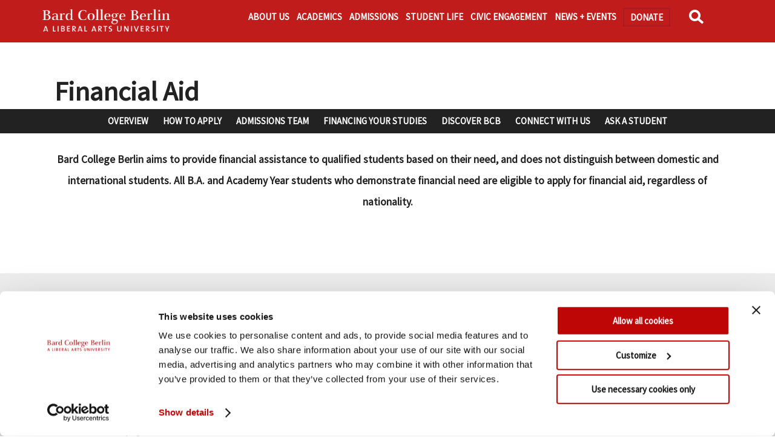

--- FILE ---
content_type: text/html; charset=UTF-8
request_url: https://berlin.bard.edu/admissions/finances/financial-aid/
body_size: 11676
content:

<!doctype html>
<html lang="en">

<head>
	<!-- DYNAMIC META DATA FOR ALL PAGES --><meta http-equiv="Content-Type" content="text/html; charset=UTF-8" /><title>Financial Aid</title><meta name="description" content="Bard College Berlin attempts to award financial aid to meet each student’s need, based on the ability of funds." /><meta name="keywords" content="Bard College Berlin, university, college, admissions, admission, apply, undergraduate admission, Germany, Berlin, liberal arts, education, humanities, arts, social sciences, economics, study, student, study in English, study in Europe, BA, degree program, degree, tuition, fees, scholarship, scholarships, financial aid, aid" /><meta name="author" content="Bard College Berlin">	
<!-- SOICAL MEDIA META DATA -->

<!-- Twitter Card data -->
<meta name="twitter:card" content="summary">
<meta name="twitter:card" content="summary_large_image">
<meta name="twitter:site" content="@Bard_Berlin">
<meta name="twitter:title" content="Financial Aid at Bard College Berlin">

<meta name="twitter:description" content="Bard College Berlin attempts to award financial aid to meet each student’s need, based on the ability of funds.">
<meta name="twitter:creator" content="@Bard_Berlin">
<!--Twitter summary card with large image must be at least 280x150px -->
<meta name="twitter:image:src" content="">

<!-- Open Graph data -->
<meta property="og:title" content="Financial Aid at Bard College Berlin" />
<meta property="og:type" content="website" />
<meta property="og:url" content="https://berlin.bard.edu/admissions/finances/financial-aid/" />
<meta property="og:image" content="" />
<meta property="og:description" content="Bard College Berlin attempts to award financial aid to meet each student’s need, based on the ability of funds." />
<!--
<meta property="og:site_name" content="Bard College Berlin" />
-->

<!-- Schema.org markup for Google+ 
<meta itemprop="name" content="Financial Aid">
<meta itemprop="description" content="Bard College Berlin attempts to award financial aid to meet each student’s need, based on the ability of funds.">
<meta itemprop="image" content="">-->
	<!--
<link href="//www.bard.edu/lib/modal_main_popup/modal_main_popup.css" rel="stylesheet" type="text/css" />
<script src="//www.bard.edu/lib/modal_main_popup/modal_main_popup.js"></script>
<script src="//www.bard.edu/lib/alert/alert.js"></script>
-->
<link rel="icon" type="image/png" href="https://berlin.bard.edu/images/favicon.png">

<!-- Mobile Specific Metas -->
<meta name="viewport" content="width=device-width, minimum-scale=1, maximum-scale=2" />


<!-- CookieBot Script -->
<script id="Cookiebot" src="https://consent.cookiebot.com/uc.js" data-cbid="95959327-72d5-44d9-8917-7a6e3d142b3f" data-blockingmode="auto" type="text/javascript"></script>

<!-- Gentle Expand - modal -->
<link href="//www.bard.edu/includes2021/css/modal_popup.css" rel="stylesheet" type="text/css" />
<script src="//www.bard.edu/includes2021/js/modal_popup.js"></script>

<!-- Styles -->
<link href="//www.bard.edu/includes2021/css/style.css" rel="stylesheet" type="text/css" />
<link href="//www.bard.edu/includes2021/css/search.css" rel="stylesheet" type="text/css" />
<link href="//www.bard.edu/institutes/bardberlin/includes/css/news-event-feeds.css" rel="stylesheet" type="text/css" />

<!-- Javascript -->
<script src="https://code.jquery.com/jquery-1.10.1.min.js" data-cookieconsent="ignore"></script>
<script src="//www.bard.edu/includes2021/js/mainjs.js"></script>
<script src="//www.bard.edu/includes2021/js/modernizr.custom.js"></script>

<!-- CCS3 Mobile Nav -->
<link href="//www.bard.edu/includes2021/nav/mainnav_menus/nav_menus.css" rel="stylesheet" type="text/css" />
<script src="//www.bard.edu/includes2021/nav/mainnav_menus/jquery-accessibleMegaMenu-custom.js" data-cookieconsent="ignore"></script>
<script src="//www.bard.edu/includes2021/nav/mainnav_menus/nav_menus.js" data-cookieconsent="ignore"></script>

<link href="//www.bard.edu/includes2021/nav/subnav_menus/subnav_menus.css" rel="stylesheet" type="text/css" />
<script src="//www.bard.edu/includes2021/nav/subnav_menus/subnav_menus.js" data-cookieconsent="ignore"></script>

<!--[if lt IE 9]><script src="//html5shim.googlecode.com/svn/trunk/html5.js"></script><![endif]-->

<!-- This is for our FormMail Forms to require javascript to Submit -->
<script src="//www.bard.edu/scripts/formcheck.js"></script>


<!-- Google Consent Mode -->
<script data-cookieconsent="ignore">
    window.dataLayer = window.dataLayer || [];
    function gtag() {
        dataLayer.push(arguments);
    }
    gtag("consent", "default", {
        ad_personalization: "denied",
        ad_storage: "denied",
        ad_user_data: "denied",
        analytics_storage: "denied",
        functionality_storage: "denied",
        personalization_storage: "denied",
        security_storage: "granted",
        wait_for_update: 500,
    });
    gtag("set", "ads_data_redaction", true);
    gtag("set", "url_passthrough", true);
</script>



<!-- Bard Berlin Ads Google tag (gtag.js) -->
<script async src="https://www.googletagmanager.com/gtag/js?id=AW-11064582386"></script>
<script>
  window.dataLayer = window.dataLayer || [];
  function gtag(){dataLayer.push(arguments);}
  gtag('js', new Date());

  gtag('config', 'AW-11064582386');
</script>

<!-- Analytics -->

<!-- Bard College Berlin - Google tag (gtag.js) -->
<script async src="https://www.googletagmanager.com/gtag/js?id=G-TT68XGLQEV"></script>
<script>
  window.dataLayer = window.dataLayer || [];
  function gtag(){dataLayer.push(arguments);}
  gtag('js', new Date());

    gtag('config', 'G-TT68XGLQEV', { 'anonymize_ip': true });
</script>

		
<!-- The Bard Network - Google tag (gtag.js) -->
<script async src="https://www.googletagmanager.com/gtag/js?id=G-CLE4D5YBF4"></script>
<script>
  window.dataLayer = window.dataLayer || [];
  function gtag(){dataLayer.push(arguments);}
  gtag('js', new Date());

    gtag('config', 'G-CLE4D5YBF4', { 'anonymize_ip': true });
</script>

		
<script>
function trackOutboundLink(link, category, action) {
try {
_gaq.push(['_trackEvent', category , action]);
} catch(err){}

setTimeout(function() {
document.location.href = link.href;
}, 100);
}
</script>

	
	<script async="async" src="https://connect.bard.edu/ping">/**/</script>
	<script async="async" src="https://explore.bard.edu/ping">/**/</script>
	


<link href="https://berlin.bard.edu/includes/cookiebot/inc-videos-headcode.css" rel="stylesheet" type="text/css" />

<script src="https://berlin.bard.edu/includes/cookiebot/inc-videos-headcode.js"></script>


	<link href="../../../includes/css/bcb-styles.css" rel="stylesheet" type="text/css" />
	<link href="../../../includes/css/bcb-nav_menus.css" rel="stylesheet" type="text/css" />
	<!--
<link rel="stylesheet" href="https://berlin.bard.edu/includes/prettyPhoto/css/prettyPhoto.css" type="text/css" media="screen" title="prettyPhoto main stylesheet" charset="utf-8" />
<script src="https://berlin.bard.edu/includes/prettyPhoto/js/jquery.prettyPhoto.js" type="text/javascript" charset="utf-8"></script>
<link type="text/css" href="//berlin.bard.edu/includes/gallery/gallery.css" rel="stylesheet" />
<script type="text/javascript" src="//berlin.bard.edu/includes/gallery/gallery.js"></script>
--></head>

<body class="finaid" id="admission">

<div><a class="skip" id="skiplink" role="link" href="#main">Skip to main content.</a></div>
<div id="supershell">
	<div><a class="skip" id="skiplink" href="#main">Skip to main content.</a></div>

<header class="fixed">

	<nav id="navigation_menus" class="nav_menu_init">
		<div class="logo"><a href="https://berlin.bard.edu/">Bard Berlin<img src="https://berlin.bard.edu/images/logos/logo-bcb-header.png" alt="Bard Berlin"/></a></div>
		
<div class="menu_container" id="navigation_menu">

	<button class="nav_menu_toggle" aria-expanded="false">
		<span class="sr-only">BCB Menu</span><!-- Mobile menu title -->
		<span></span><span></span><span></span>
	</button>
	<ul class="menu_nav">
		<!--<li class="logo no_subnav"><a href="https://berlin.bard.edu/">Bard College Berlin</a></li>-->
		<li>
		<a href="#" aria-haspopup="true" aria-label="show About sub-menu" class="nav_submenu_toggle">About sub-menu</a><a href="https://berlin.bard.edu/about-us/" aria-haspopup="true" class="mainlink">About Us</a>
		<div class="menu_submenu_container">
			<div class="menu_dropdown_block cols-3-flex">
				<div class="menu_submenu_block_container">
					<div class="submenu_img_col">
						<img src="https://berlin.bard.edu/images/nav-footers/about-us.jpeg" alt="About BCB" />
						<div class="menu_submenu_block tag_line">
							<p>Discover Bard <br />College Berlin</p>
							<span class="menubutton">
								<a href="https://berlin.bard.edu/admissions/discover/">Learn More</a>
							</span>
						</div>
					</div>
					<div class="submenu_nav_col">
						<div class="menu_submenu_block">
							<ul>
								<li class="has-submenu">
									<span class="subnav_head"><a href="https://berlin.bard.edu/about-us/">About Bard College Berlin</a></span>
									<ul class="menu_submenu">
										<li><a href="https://berlin.bard.edu/about-us/at-a-glance/">At a Glance</a></li>
										<li><a href="https://berlin.bard.edu/about-us/history/">History</a></li>
										<li><a href="https://berlin.bard.edu/about-us/governance/">Governance</a></li>
										<li><a href="https://berlin.bard.edu/about-us/accreditation/">Accreditation</a></li>
										<li><a href="https://berlin.bard.edu/about-us/educational-mission/">Educational Mission</a></li>
										<li><a href="https://berlin.bard.edu/about-us/employment/">Employment</a></li>
									</ul>
								</li>
							</ul>
						</div>
					</div>
					<div class="submenu_nav_col">
						<div class="menu_submenu_block">
							<ul>
								<li class="has-submenu">
									<span class="subnav_head"><a href="https://berlin.bard.edu/admissions/discover">Discover</a></span>

									<ul class="menu_submenu">
										<li><a href="https://berlin.bard.edu/people/">People</a></li>
										<li><a href="https://berlin.bard.edu/admissions/how-to-apply/">Apply</a></li>
										<li><a id="search" href="https://berlin.bard.edu/shop/">BCB Merch Shop</a></li>
										<li><a href="https://berlin.bard.edu/donate/">Donate</a></li>
										<li><a href="https://berlin.bard.edu/covid-19/">COVID-19 Safety</a></li>
										<li><a id="search" href="https://berlin.bard.edu/search/">Search</a></li>
									</ul>
								</li>
							</ul>
						</div>
					</div>
					<div class="submenu_nav_col">
						<div class="menu_submenu_block">
							<ul>
								<li class="has-submenu">
									<span class="subnav_head"><a href="">Networks</a></span>

									<ul class="menu_submenu">
										<li><a href="https://berlin.bard.edu/about-us/ghea21/">Global Higher Education Alliance<br />for the 21st Century (GHEA21)</a></li>
										<li><a href="https://berlin.bard.edu/friends/">Freundeskreis / Circle of Friends</a></li>
									</ul>
								</li>
							</ul>
						</div>
					</div>
				</div>
			</div>
		</div>
		</li>
		<li>
		<a href="#" aria-haspopup="true" aria-label="show Academics sub-menu" class="nav_submenu_toggle">Academics sub-menu</a><a href="https://berlin.bard.edu/academics/" aria-haspopup="true" class="mainlink">Academics</a>
		<div class="menu_submenu_container">
			<div class="menu_dropdown_block cols-3-flex">
				<div class="menu_submenu_block_container">
					<div class="submenu_img_col">
						<img src="https://berlin.bard.edu/images/nav-footers/academics.jpeg" alt="BCB Academics" />
						<div class="tag_line"><p>Bard College Berlin offers high-quality small-group teaching in the humanities and social sciences.</p></div>
					</div>
					<div class="submenu_nav_col">
						<div class="menu_submenu_block">
							<ul>
								<li class="has-submenu">
									<span class="subnav_head"><a href="https://berlin.bard.edu/academics/degree-programs/">Degree Programs</a></span>
									<ul class="menu_submenu">
						<li><a href="https://berlin.bard.edu/academics/economics-politics-and-social-thought/">BA in Economics, Politics,<br />and Social Thought</a></li>
                        <li><a href="https://berlin.bard.edu/academics/humanities-the-arts-and-social-thought/">BA in Humanities, <br />the Arts,and Social Thought</a></li>
                        <li><a href="https://berlin.bard.edu/academics/artistic-practice-and-society/">BA in Artistic Practice<br />and Society</a></li>
						<li><a href="https://berlin.bard.edu/academics/ba-ma-pathway-program/">Joint BA-Master’s Degree Program</a></li>
                        <li><a href="https://berlin.bard.edu/academics/concentrations/">Concentrations</a></li>
                        <li><a href="https://berlin.bard.edu/academics/core/">Core Curriculum</a></li>
                        <li><a href="https://berlin.bard.edu/academics/german-program/">German Studies Program</a></li>
									</ul>
								</li>
							</ul>
						</div>
					</div>
					<div class="submenu_nav_col">
						<div class="menu_submenu_block">
							<ul>
								<li class="has-submenu">
									<span class="subnav_head"><a href="https://berlin.bard.edu/academics/semester-and-one-year-programs/">Semester and <br />One-Year Programs</a></span><br />
									<ul class="menu_submenu">
						<li><a href="https://berlin.bard.edu/academics/semester-and-one-year-programs/academy-year/">Academy Year Program</a></li>
                        <li><a href="https://berlin.bard.edu/academics/semester-and-one-year-programs/project-year/">Project Year Program</a></li>
                        <li><a href="https://berlin.bard.edu/academics/semester-and-one-year-programs/arts-and-society-in-berlin/">Arts and Society in Berlin</a></li>
                        <li><a href="https://berlin.bard.edu/academics/semester-and-one-year-programs/lab-berlin/">LAB: Liberal Arts Berlin</a></li>
                        <li><a href="https://www.bard.edu/begininberlin/" target="_blank">Begin in Berlin</a></li>
                        <li><a href="https://berlin.bard.edu/academics/study-abroad/">Study Abroad</a></li>
                        <li><a href="https://berlin.bard.edu/academics/study-abroad/erasmus-and-international-agreements">Erasmus and Exchange Agreements</a></li>
									</ul>
								</li>
							</ul>
						</div>
					</div>
					<div class="submenu_nav_col">
						<div class="menu_submenu_block">
							<ul>
								<li class="has-submenu">
									<span class="subnav_head">More Information</span>
									<ul class="menu_submenu">
						<li><a href="https://berlin.bard.edu/academics/courses/search/">Courses</a></li>
           				<li><a href="https://berlin.bard.edu/academics/internships/">Internships</a></li>
           				<li><a href="https://berlin.bard.edu/academics/certificates/">Certificates</a></li>
						<li><a href="https://berlin.bard.edu/academics/language-thinking-program/" aria-hidden="true" role="presentation">Language and Thinking Program</a></li>
						<li><a href="https://berlin.bard.edu/academics/summer-programs/">Summer Programs</a></li>
                		<li><a href="https://berlin.bard.edu/academics/academic-services/" aria-hidden="true" role="presentation">Academic Services</a></li>
									</ul>
								</li>
							</ul>
						</div>
					</div>
				</div>
			</div>
		</div>
		</li>
		<li>
		<a href="#" aria-haspopup="true" aria-label="show Academics sub-menu" class="nav_submenu_toggle">Admissions sub-menu</a><a href="https://berlin.bard.edu/admissions/" aria-haspopup="true" class="mainlink">Admissions</a>
		<div class="menu_submenu_container">
			<div class="menu_dropdown_block cols-3-flex">
				<div class="menu_submenu_block_container">
					<div class="submenu_img_col">
						<img src="https://berlin.bard.edu/images/nav-footers/admissions-footer.jpg" alt="BCB Admissions" />
					</div>
					<div class="submenu_nav_col">
						<div class="menu_submenu_block tag_line">
							<p>Bard College Berlin accepts applications for first-year and transfer admission to its BA degree programs. Students can also apply for one-year programs, such as the Academy Year and Project Year.</p>
							<span class="menubutton">
								<a href="https://berlin.bard.edu/admissions/how-to-apply/">Apply Now</a>
							</span>
						</div>
					</div>
					<div class="submenu_nav_col">
						<div class="menu_submenu_block">
							<ul>
								<li class="has-submenu">
									<span class="subnav_head"><a href="https://berlin.bard.edu/admissions/">Applying to BCB</a></span>
									<ul class="menu_submenu">
										<li><a href="https://berlin.bard.edu/admissions/how-to-apply/">How to Apply</a></li>
										<li><a href="https://berlin.bard.edu/admissions/discover/">Discover BCB</a></li>
										<li><a href="https://berlin.bard.edu/admissions/admissions-team/connect-with-us/">Connect with Us</a></li>
										<li><a href="https://berlin.bard.edu/admissions/ask-a-student/">Ask a Student</a></li>
										<li><a href="https://berlin.bard.edu/admissions/admissions-team/">Admissions Team</a></li>
									</ul>
								</li>
							</ul>
						</div>
					</div>
                    <div class="submenu_nav_col">
						<div class="menu_submenu_block">
							<ul>
								<li class="has-submenu">
									<span class="subnav_head"><a href="https://berlin.bard.edu/admissions/finances/">Financing Your Studies</a></span>
									<ul class="menu_submenu">
										<li><a href="https://berlin.bard.edu/admissions/finances/tuition-and-fees/">Tuition and Fees</a></li>
										<li><a href="https://berlin.bard.edu/admissions/finances/financial-aid/">Financial Aid</a></li>
										<li><a href="https://berlin.bard.edu/admissions/finances/financial-aid-renewal/">Financial Aid Renewal</a></li>
										<li><a href="https://berlin.bard.edu/admissions/finances/scholarships/">Scholarships</a></li>
										<li><a href="https://berlin.bard.edu/admissions/finances/payment-options-and-deadlines/">Payment Options</a></li>
									</ul>
								</li>
							</ul>
						</div>
					</div>
				</div>
			</div>
		</div>
		</li>
		<li>
		<a href="#" aria-haspopup="true" aria-label="show Academics sub-menu" class="nav_submenu_toggle">Student Life sub-menu</a><a href="https://berlin.bard.edu/student-life/" aria-haspopup="true" class="mainlink">Student Life</a>
		<div class="menu_submenu_container">
			<div class="menu_dropdown_block cols-3-flex">
				<div class="menu_submenu_block_container">
					<div class="submenu_img_col">
						<img src="https://berlin.bard.edu/images/nav-footers/student-life.jpeg" alt="Student Life" />
                        <div class="menu_submenu_block tag_line">
							<p>The student body at Bard College Berlin is small yet highly international.</p>
							<span class="menubutton">
								<a href="https://berlin.bard.edu/people/students/">More About Students</a>
							</span>
						</div>
					</div>
					<div class="submenu_nav_col">
						<div class="menu_submenu_block">
							<ul>
								<li class="has-submenu">
									<span class="subnav_head"><a href="https://berlin.bard.edu/student-life/">Campus Life</a></span>
									<ul class="menu_submenu">
										<li><a href="https://berlin.bard.edu/student-life/campus-experience/dining/">Dining</a></li>
                                        <li><a href="https://berlin.bard.edu/student-life/campus-experience/housing/">Housing</a></li>
										<li><a href="https://berlin.bard.edu/student-life/campus-experience/facilities">Facilities</a></li>
										<li><a href="https://berlin.bard.edu/break-housing-rentals">Group Housing Rentals</a></li>
									</ul>
								</li>
							</ul>
						</div>
					</div>
					<div class="submenu_nav_col">
						<div class="menu_submenu_block">
							<ul>
								<li class="has-submenu">
									<span class="subnav_head"><a href="https://berlin.bard.edu/student-life/services-and-resources/">Services and Resources</a></span>
									<ul class="menu_submenu">
						<li><a href="https://berlin.bard.edu/student-life/services-and-resources/accessibility/">Accessibility</a></li>
						<li><a href="https://berlin.bard.edu/student-life/services-and-resources/orientation/">BCB Orientation</a></li>
                        <li><a href="https://berlin.bard.edu/student-life/services-and-resources/career-services/">Career Services</a></li>
                        <li><a href="https://berlin.bard.edu/student-life/services-and-resources/equal-opportunity-participation-nondiscrimination/">Equal Opportunity, Participation, and Nondiscrimination</a></li>
                        <li><a href="https://berlin.bard.edu/student-life/services-and-resources/gender-based-misconduct/">Gender-Based Misconduct</a></li>
                        <li><a href="https://berlin.bard.edu/student-life/services-and-resources/health-and-counseling/">Health & Counseling</a></li>
                        <li><a href="https://berlin.bard.edu/academics/internships/">Internships</a></li>
                        <li><a href="https://berlin.bard.edu/student-life/services-and-resources/student-organizations-and-activities/">Student Organizations & Activities</a></li>
                        <li><a href="https://berlin.bard.edu/academics/study-abroad/">Study Abroad</a></li>
									</ul>
								</li>
							</ul>
						</div>
					</div>
					<div class="submenu_nav_col">
						<div class="menu_submenu_block">
							<ul>
								<li class="has-submenu">
                                    <span class="subnav_head"><a href="https://berlin.bard.edu/for-students/">For Students</a></span>
									<ul class="menu_submenu">
						<li><a href="https://berlin.bard.edu/for-students/registrar/">Registrar's Office</a></li>
                        <li><a href="https://berlin.bard.edu/for-students/academic-calendars/">Academic Calendar</a></li>
                        <li><a href="https://berlin.bard.edu/for-students/student-handbook/">Student Handbook</a></li>
                        <li><a href="https://berlin.bard.edu/for-students/jobs-and-opportunities/">Jobs &amp; Opportunities</a></li>
                        <li><a href="https://berlin.bard.edu/admissions/finances/payment-options-and-deadlines/ ">Finances</a></li>
                        <li><a href="https://berlin.bard.edu/for-students/fellowships/">Fellowship Opportunities</a></li>
									</ul>
								</li>
							</ul>
						</div>
					</div>
				</div>
			</div>
		</div>
		</li>
		<li>
		<a href="#" aria-haspopup="true" aria-label="show Civic Engagement sub-menu" class="nav_submenu_toggle">Civic Engagement sub-menu</a><a href="https://berlin.bard.edu/civic-engagement/" aria-haspopup="true" class="mainlink">Civic Engagement</a>
		<div class="menu_submenu_container">
			<div class="menu_dropdown_block cols-3-flex">
				<div class="menu_submenu_block_container">
					<div class="submenu_img_col">
						<img src="https://berlin.bard.edu/images/nav-footers/civic-engagement.jpeg" alt="Civic Engagement" />
					</div>
					<div class="submenu_nav_col">
						<div class="menu_submenu_block">
							<ul>
								<li class="has-submenu">
									<span class="subnav_head"><a href="https://berlin.bard.edu/civic-engagement/areas/">Areas of Engagement</a></span>
									<ul class="menu_submenu">
				<li><a href="https://berlin.bard.edu/civic-engagement/areas/arts-society/">Arts and Society</a></li>
				<li><a href="https://berlin.bard.edu/civic-engagement/areas/eopn/">Equal Opportunity, Participation, and Nondiscrimination</a></li>
				<li><a href="https://berlin.bard.edu/civic-engagement/areas/education-language/">Education and Language</a></li>
				<li><a href="https://berlin.bard.edu/civic-engagement/areas/human-rights/">Human Rights and Global Justice</a></li>
				<li><a href="https://berlin.bard.edu/civic-engagement/areas/sustainability-climate/">Sustainability and Climate</a></li>
									</ul>
								</li>
							</ul>
						</div>
					</div>
					<div class="submenu_nav_col">
						<div class="menu_submenu_block">
							<ul>
								<li class="has-submenu">
									<span class="subnav_head"><a href="https://berlin.bard.edu/civic-engagement/access-education">Access to Education</a></span>
									<ul class="menu_submenu">
				<li><a href="https://berlin.bard.edu/program-for-international-education-and-social-change/">PIESC</a></li>
				<li><a href="https://berlin.bard.edu/civic-engagement/access-education/forced-displacement-migration-and-education/">Consortium on Forced Migration</a></li>
				<li><a href="https://opensocietyuniversitynetwork.org/education/threatened-scholars-initiative/" target="_blank">Threatened Scholars Integration</a></li>
				<li><a href="https://berlin.bard.edu/civic-engagement/access-education/smolny-beyond-borders/">Smolny Beyond Borders</a></li>
									</ul>
								</li>
							</ul>
						</div>
					</div>
					<div class="submenu_nav_col">
						<div class="menu_submenu_block">
							<ul>
								<li class="has-submenu">
									<span class="subnav_head"><a href="https://berlin.bard.edu/civic-engagement/opportunities/">Opportunities</a></span>
									<ul class="menu_submenu">
				<li><a href="https://berlin.bard.edu/civic-engagement/opportunities/awards/">Awards and Funding</a></li>
				<li><a href="https://berlin.bard.edu/civic-engagement/opportunities/fellowship/">Civic Engagement Fellowship</a></li>
				<li><a href="https://berlin.bard.edu/academics/certificates/civic-engagement/">Civic Engagement Certificate</a></li>
				<li><a href="https://berlin.bard.edu/civic-engagement/opportunities/global-engagement/">Global Engagement</a></li>
				<li><a href="https://berlin.bard.edu/civic-engagement/opportunities/global-engagement/network-classes">Network Courses</a></li>
				<li><a href="https://berlin.bard.edu/civic-engagement/opportunities/project-creation/">Project Creation</a></li>
									</ul>
								</li>
							</ul>
						</div>
					</div>
				</div>
			</div>
		</div>
		</li>
		<li>
		<a href="#" aria-haspopup="true" aria-label="show News sub-menu" class="nav_submenu_toggle">News sub-menu</a><a href="https://berlin.bard.edu/news/" aria-haspopup="true" class="mainlink">News + Events</a>
		<div class="menu_submenu_container">
			<div class="menu_dropdown_block cols-3-flex">
				<div class="menu_submenu_block_container">
					<div class="submenu_img_col">
						<img src="https://berlin.bard.edu/images/nav-footers/news-events.jpeg" alt="BCB News" />
					</div>
					<div class="submenu_nav_col">
						<div class="menu_submenu_block">
							<ul>
								<li class="has-submenu">
									<span class="subnav_head"><a href="https://berlin.bard.edu/news/">Newsroom</a></span>
									<ul class="menu_submenu">
                <li><a href="https://berlin.bard.edu/events/">Events</a></li>
                <li><a href="https://berlin.bard.edu/news/videos/">Video Archive</a></li>
                <li><a href="https://berlin.bard.edu/news/bard-college-berlin-in-the-media/">Bard College Berlin in the Media</a></li>
                <li><a href="https://berlin.bard.edu/news/communications/">Office of Communications</a></li>
                <li><a href="https://berlin.bard.edu/news/for-the-media/">For the Media</a></li>
									</ul>
								</li>
							</ul>
						</div>
					</div>
					<div class="submenu_nav_col">
						<div class="menu_submenu_block tag_line">
							<p>Keep up to date with the latest campus news, learn more about upcoming events, read press articles featuring Bard College Berlin, and explore our photo and video archives.</p>
							<span class="menubutton">
								<a href="https://berlin.bard.edu/news/">Learn More</a>
							</span>
						</div>
					</div>
				</div>
			</div>
		</div>
		</li>
		<li class="no_subnav"><a href="https://berlin.bard.edu/donate/" class="linkbox no_subnav">Donate</a>
		</li>
		<li class="nav_search no_subnav"><a href="https://berlin.bard.edu/search/" id="nav_search_link" onclick="blur();">Search</a>
			<div id="topsearch"><form method="get" action="https://berlin.bard.edu/search/" name="topsearchform" id="topsearchform"><div class="searchbox">
				<input type="text" name="q" id="topkeywords" value="" size="20" class="keywords" aria-label="search keywords" />
				<button type="submit" class="submit">Search</button>
				</div></form>
			</div>
		</li>

	</ul>
	<div class="clearout"></div>
</div><!-- /menu -->
<div class="clearout"></div>
<div id="nav_backdrop"></div>
	</nav>

	<div class="clearout"></div>

</header>	<!-- ************ IN 2021 TEMPLATE ************* -->

<!-- ************ BEGIN GENERIC PAGE TEMPLATE ************* -->
<main id="main">

<div class="modal-text-shell">
<div class="modal-bg"></div>


<div id="introshell">
<!-- ******************* Begin Logo ******************* -->
<!-- ******************* End Site Logo ****************** -->

<!-- ******************* Start Introduction Photo ***************** -->
	        
				
							<div class="introtype">
				<div id="title"><h1 class="pagetitle">Financial Aid</h1></div>							</div>
			        
        
<!-- ******************* End Introduction Photo and Title ******************** -->

<!-- ******************* Start Introduction Slideshow ***************** -->

<!-- ******************* Start Page Title  ***************** -->
	    
<!-- ******************* End Page Title ******************** -->
	

<!-- ******************* Start Introduction Slideshow ***************** -->


<!-- ******************* End Introduction Slideshow ******************** -->


</div><!-- end introshell id -->
<div class="clearout"></div>


<!-- ******************* Start Multi-Depth Subnav  ***************** -->
<nav id="subnavigation_menus" class="subnav_menu_init adm">
<div class="menu_container" id="subnavigation_menu">
	<div class="subnav-head"><a href="https://berlin.bard.edu/admissions/">Admissions Menu</a></div>
	<button class="nav_menu_toggle" aria-expanded="false">
		<span class="sr-only">Admissions Menu</span><!-- Mobile menu title -->
		<span></span><span></span><span></span>
	</button>
	<ul class="menu_nav">
        <li class="no_subnav" role="menuitem"><a id="subnav-admission" href="https://berlin.bard.edu/admissions/">Overview</a></li>
		<li><a href="#" aria-haspopup="true" aria-label="show Apply sub-menu" class="subnav_submenu_toggle">Apply sub-menu</a><a id="subnav-applying" href="https://berlin.bard.edu/admissions/how-to-apply/" aria-haspopup="true" class="mainlink" id="subnav-campus">How to Apply</a>
			<div class="menu_submenu_container">
				<div class="menu_dropdown_block cols-1">
					<div class="menu_submenu_block_container">
						<div class="submenu_nav_col cols-1">
							<div class="menu_submenu_block">
								<ul>
				<li role="menuitem"><a href="https://berlin.bard.edu/admissions/how-to-apply/application-requirements/">First-Year BA Applicants</a></li>
                <li role="menuitem"><a href="https://berlin.bard.edu/admissions/how-to-apply/requirementstransfer/">Transfer Applicants</a></li>
                <li role="menuitem"><a href="https://berlin.bard.edu/admissions/how-to-apply/requirements-ay/">Academy Year Applicants</a>
                <li role="menuitem"><a href="https://berlin.bard.edu/admissions/how-to-apply/requirements-py/">Project Year Applicants</a>
								</ul>
							</div>
						</div>
					</div>
				</div>
			</div>
		</li>
        <li><a href="#" aria-haspopup="true" aria-label="show Team sub-menu" class="subnav_submenu_toggle">Team sub-menu</a><a href="https://berlin.bard.edu/admissions/admissions-team/" aria-haspopup="true" class="mainlink" id="subnav-service">Admissions Team</a>
			<div class="menu_submenu_container">
				<div class="menu_dropdown_block cols-1">
					<div class="menu_submenu_block_container">
						<div class="submenu_nav_col cols-1">
							<div class="menu_submenu_block">
								<ul>
				<li role="menuitem"><a href="https://berlin.bard.edu/admissions/admissions-team/connect-with-us/">Connect with Us</a></li>
                <li role="menuitem"><a href="https://berlin.bard.edu/admissions/admissions-team/inquire/">Inquire</a></li>
								</ul>
							</div>
						</div>
					</div>
				</div>
			</div>
		</li>
        <li><a href="#" aria-haspopup="true" aria-label="show Finance sub-menu" class="subnav_submenu_toggle">Finance sub-menu</a><a href="https://berlin.bard.edu/admissions/finances/" aria-haspopup="true" class="mainlink" id="subnav-service">Financing Your Studies</a>
			<div class="menu_submenu_container">
				<div class="menu_dropdown_block cols-1">
					<div class="menu_submenu_block_container">
						<div class="submenu_nav_col cols-1">
							<div class="menu_submenu_block">
								<ul>
				<li role="menuitem"><a href="https://berlin.bard.edu/admissions/finances/tuition-and-fees/">Tuition and Fees</a></li>
                <li role="menuitem"><a href="https://berlin.bard.edu/admissions/finances/financial-aid/">Financial Aid</a></li>
                <li role="menuitem"><a href="https://berlin.bard.edu/admissions/finances/financial-aid-renewal/">Financial Aid Renewal</a></li>
                <li role="menuitem"><a href="https://berlin.bard.edu/admissions/finances/scholarships/">Scholarships</a></li>
                <li role="menuitem"><a href="https://berlin.bard.edu/admissions/finances/payment-options-and-deadlines/">Payment Options</a></li>
								</ul>
							</div>
						</div>
					</div>
				</div>
			</div>
		</li>
		<li class="no_subnav" role="menuitem"><a id="subnav-discover" href="https://berlin.bard.edu/admissions/discover/">Discover BCB</a></li>
		<li class="no_subnav" role="menuitem"><a id="subnav-visit" href="https://berlin.bard.edu/admissions/admissions-team/connect-with-us/">Connect With Us</a>
		<li class="no_subnav" role="menuitem"><a id="subnav-ask" href="https://berlin.bard.edu/admissions/ask-a-student/">Ask a Student</a></li>
	</ul>
	<div class="clearout"></div>
</div><!-- /menu -->
<div class="clearout"></div>
</nav>
<div class="clearout"></div>



<!-- ******************* Start Maintext/Maincol Area  ***************** -->
<div id="maintext">
	<div class="content">

        
<!-- ******************* Admission Apply Button  ***************** -->
    
<!-- ******************* Start Language Icon ******************* -->
    
<!-- ******************* End Language Icon  ****************** -->
                        
                        
<!-- ******************* Start Introduction Text  ***************** -->
	           
        <div id="introtext">
			
			
			<div class="intro">
            Bard College Berlin aims to provide financial assistance to qualified students based on their need, and does not distinguish between domestic and international students. All B.A. and Academy Year students who demonstrate financial need are eligible to apply for financial aid, regardless of nationality.<br />&nbsp;            									<!-- begin multi file list /-->              
					  	<!-- end multi-file list /-->
			</div><!-- end conditional intro  -->
			
		</div><!-- end introtext  -->
	<div class="clearout"></div>
     
<!-- ******************* End Introduction ******************** -->
<div class="clearout"></div>
        

<!-- start the TOP include file -->
 



<div class="clearout"></div>

<!-- ******************* Start Page Content 2021  ******************* -->

		 <a class="anchor" id="7721139"></a>

		<!-- start text -->
			<div class="text"><div class="content">
        													<div class="embleft"><iframe width="560" height="315" src="https://www.youtube-nocookie.com/embed/KXp5wbxNUHw?si=YOBSSKefI9R4WYjf" title="YouTube video player" frameborder="0" allow="accelerometer; autoplay; clipboard-write; encrypted-media; gyroscope; picture-in-picture; web-share" referrerpolicy="strict-origin-when-cross-origin" allowfullscreen></iframe> 
								</div> 
						
			<div class="words">
				<div class="padding">
				<!--start expand -->

				<h2>Financial Aid at BCB</h2>								<p>Financial aid at Bard College Berlin is awarded in the form of tuition waivers covering from 20% to 100% of the comprehensive fee. It is granted on an annual basis (per academic year), and s<span id="m_-8303072883171170751gmail-docs-internal-guid-b0078829-7fff-393f-f730-13b98e734bc8">tudents who enter Bard College Berlin with an institutional aid award must reapply each year. <span id="m_-8303072883171170751gmail-docs-internal-guid-b0078829-7fff-393f-f730-13b98e734bc8">The continuation of institutional aid is generally offered at the same amount for up to four consecutive academic years, contingent upon the student&#39;s timely submission of required documents each year, the demonstration of a similar level of financial need, and the maintenance of good academic standing. For further information on how to renew institutional aid each academic year, please visit our <a data-saferedirecturl="https://www.google.com/url?q=https://berlin.bard.edu/admissions/finances/financial-aid-renewal/&amp;source=gmail&amp;ust=1727399058858000&amp;usg=AOvVaw2vWr8tH9DmKPRWdC0NcMxk" href="https://berlin.bard.edu/admissions/finances/financial-aid-renewal/" target="_blank">Financial Aid/Scholarship Renewal</a> page.</span></span><br /><br /><span class="cms-caption">Bard College Berlin is committed to supporting as many students as possible. However, funds for assistance are limited, and applicants should be aware that not every student may receive financial assistance equal to the demonstrated need.</span></p>
												<!-- start expand popup -->
								
				 			</div><!-- end padding -->

			<div class="multibuttons"><!-- begin multi file list /--> 
								</div><!-- end multi-file list /-->

			</div><!-- end words -->
			
		</div><!-- end content area /-->
		
</div><!-- end CMS Type /-->
<div class="clearout"></div>

		 <a class="anchor" id="7198383"></a>

		<!-- start section head -->
			<div class="section"><div class="content">
										
			<div class="words">
				<div class="padding">
				<!--start expand -->

				<h2>Information for Incoming Students</h2>								
												<!-- start expand popup -->
								
				 			</div><!-- end padding -->

			<div class="multibuttons"><!-- begin multi file list /--> 
								</div><!-- end multi-file list /-->

			</div><!-- end words -->
			
		</div><!-- end content area /-->
		
</div><!-- end CMS Type /-->
<div class="clearout"></div>

		 <a class="anchor" id="99978108"></a>

		<!-- start text -->
			<div class="text"><div class="content">
        								
			<div class="words">
				<div class="padding">
				<!--start expand -->

				<h2>Am I eligible to apply for financial aid?</h2>								<p><table border="1" cellpadding="10" cellspacing="0" style="width:100%">			<tr>			<td><strong>First-Year BA Applicants</strong></td>			<td>Yes*</td>		</tr>		<tr>			<td><strong>Transfer BA Applicants</strong></td>			<td>Yes</td>		</tr>		<tr>			<td><strong>Academy Year Applicants</strong></td>			<td>Yes</td>		</tr>		<tr>			<td><strong>Project Year Applicants</strong></td>			<td>Yes</td>		</tr>	</table><br />* Except for students who have already completed an undergraduate degree.<br /><br /><em>An offer of scholarship/financial aid, unless otherwise stated, is made on the assumption that the applicant will be a full-time student and will incur full-time tuition, room and board charges at Bard College Berlin. If these assumptions are wrong, the applicant should expect a revision of the scholarship/financial aid offer.</em></p>
												<!-- start expand popup -->
								
				 			</div><!-- end padding -->

			<div class="multibuttons"><!-- begin multi file list /--> 
								</div><!-- end multi-file list /-->

			</div><!-- end words -->
			
		</div><!-- end content area /-->
		
</div><!-- end CMS Type /-->
<div class="clearout"></div>

		 <a class="anchor" id="3103866"></a>

		<!-- start three columns -->
			<div class="billboard"><div class="content">
							<div class="imgcenter">
								<img src="/admissions/finances/financial-aid/index.php?action=getfile&id=3103866&disposition=inline&type=image" alt='How to Apply for Financial Aid' />											</div>
			

									
			<div class="words">
				<div class="padding">
				<!--start expand -->

												
												<!-- start expand popup -->
								
				 			</div><!-- end padding -->

			<div class="multibuttons"><!-- begin multi file list /--> 
								</div><!-- end multi-file list /-->

			</div><!-- end words -->
			
		</div><!-- end content area /-->
		
</div><!-- end CMS Type /-->
<div class="clearout"></div>

		 <a class="anchor" id="99978109"></a>

		<!-- start two column side text -->
			<div class="twocol "><div class="content">
										
			<div class="words">
				<div class="padding">
				<!--start expand -->

				<h2>Deadlines</h2>								<p>Students applying for financial aid and scholarships should submit their <strong>Financial Statement</strong> by the deadline stated for their chosen application plan.<br /><br /><strong>For US citizens: The <a data-saferedirecturl="https://www.google.com/url?q=https://studentaid.gov/h/apply-for-aid/fafsa&amp;source=gmail&amp;ust=1698944905375000&amp;usg=AOvVaw0ove8CfuzPG6masc_hNAJu" href="https://studentaid.gov/h/apply-for-aid/fafsa" target="_blank">FAFSA</a> must be completed and submitted to Bard College, NY (school code 002671). </strong><br /><br /><a href="https://tools.bard.edu/wwwmedia/files/8097152/8/2026 Spring Semester Financial Statement Form and Checklist.pdf" target="_blank"><span class="cms-button">2026 Spring Semester Financial Statement Form and Checklist</span></a><div></div><a href="https://tools.bard.edu/wwwmedia/files/8097152/9/UPDATED_2026-2027%20Academic%20Year%20Financial%20Statement%20Form%20and%20Checklist.pdf"><span class="cms-button">2026-2027 Academic Year Financial Statement Form and Checklist</span></a><br />&nbsp;</p>
												<!-- start expand popup -->
								
				 			</div><!-- end padding -->

			<div class="multibuttons"><!-- begin multi file list /--> 
								<ul>
									<li>	
					
					<div class="multitext">
						<div class='linktitle'>
						<div style="display:none; font-size:1.2em; text-align:left">Early, regular and late Admission</div>						</div> <!-- end linktitle -->
                        						<div><span class="cms-subtitle2">Early Action</span><br />Financial Aid Form due: <strong>November 1</strong><br />Notification: <strong>December 31</strong><br />Deposit due: <strong>May 1</strong><br /><br /><span class="cms-subtitle2"><span style="font-size:17.5px">Regular Decision</span></span><br />Financial Aid Form due: <strong>January 15</strong><br />Notification: <strong>Late March</strong><br />Deposit due: <strong>May 1</strong><br /><br /><span class="cms-subtitle2">Late Admission</span><br />(EU Citizens/Residents)<br />Financial Aid Form due: <strong>May 1</strong><br />Notification: <strong>June 1</strong><br />Deposit due: <strong>June 10</strong>						</div>
											<!-- end expand /-->			
					</div><!-- end multitext -->
					</li>
										<li>	
					
					<div class="multitext">
						<div class='linktitle'>
						<div style="display:none; font-size:1.2em; text-align:left">Transfer Students</div>						</div> <!-- end linktitle -->
                        						<div><span class="cms-subtitle2">Spring Transfer</span><br />Financial Aid Form due: <strong>October 15</strong><br />Notification: <strong>December 1</strong><br />Deposit due: <strong>December 10</strong><br /><br /><span class="cms-subtitle2">Fall Transfer</span><br />Financial Aid Form due: <strong>February 15</strong><br />Notification: <strong>April 1</strong><br />Deposit due: <strong>May 1</strong>						</div>
											<!-- end expand /-->			
					</div><!-- end multitext -->
					</li>
										</ul>
									</div><!-- end multi-file list /-->

			</div><!-- end words -->
			
		</div><!-- end content area /-->
		
</div><!-- end CMS Type /-->
<div class="clearout"></div>

		 <a class="anchor" id="6713053"></a>

		<!-- start portal bar -->
			<div class="expandbars"><div class="">
		
			<div class="ctabutton"><button class="modal-open" id="modal_button6713053" data-modal="modal6713053"><i class='fas fa-angle-double-down'></i>&nbsp;How is financial aid awarded?</button></div>

			<div id="modal6713053" class="modal-box">
			 	<div class="modal-content"><!-- start Modal content -->
			 	<button class="modal-close" aria-label="close">&times;</button>

				
                        
                        <div class="words">
                        	<div class="padding">
                                <!--start expand -->
				                <h2>How is financial aid awarded?</h2>                                				                <p><strong><span lang="EN-US">General information</span></strong><br /><br />The basic philosophy behind need-based financial aid is that the student and their family must assume primary responsibility for paying for the student&rsquo;s education. Bard College Berlin expects that you (the student) and your parents will contribute toward your college bill from both income and assets. The College also expects that you will work during the summer months to earn funds that may be applied toward your college bill or other educational expenses. You and your family may also wish to consider borrowing additional funds to cover these costs. Your parents may be able to apply for government loan funds, or you may wish to apply for alternative educational loans<br /><br /><strong><span lang="EN-US">The evaluation of your application was based on the following:</span></strong><ul>	<li>funds available in our aid programs</li>	<li>&nbsp;the number of students requesting these funds</li>	<li>your financial need as measured through uniform analysis of the financial data submitted on the application portal and/or FAFSA (only for US citizens/permanent residents).</li>	<li>financial aid available to you from other sources</li></ul><br /><strong><span lang="EN-US">Additional information</span></strong><ul>	<li>Financial aid is awarded on an annual basis. Applications must be filed each year, every 1st of April to be considered for aid.</li>	<li>To renew, you must complete and submit the Financial Aid Renewal Application together with the supporting documentation <strong>at your earliest convenience and by 1st April the latest. </strong>You can download the renewal application from the BCB website and submit all required documents to <a href="/cdn-cgi/l/email-protection#6f0906010e060b2f0d0a1d030601410d0e1d0b410a0b1a"><span class="__cf_email__" data-cfemail="e086898e818984a08285928c898ece82819284ce858495">[email&#160;protected]</span></a> digitally.&nbsp;<strong><em>Failure to meet this deadline may result in cancellation of financial aid after 1st of April. </em></strong></li>	<li>To remain eligible for financial assistance, you must maintain good academic standing in accordance with institutional guidelines. To receive your institutional financial/scholarship aid, you must achieve the minimum GPA 3.0</li>	<li>Financial aid awards will be divided in two equal payments, one in the fall and one in the spring.</li>	<li>Please note that your financial aid application will not be reviewed until all your supporting documentations and completed form have been submitted.</li></ul><br /><strong><span lang="EN-US">Bard College Berlin&rsquo;s Scholarship/Financial Aid</span> </strong><br /><br />Your award will be credited to your student account at the beginning of each term, provided that you have accepted your award through the online form.<br /><br /><strong><span lang="EN-US">For US Citizens/permanent residents </span></strong><ul>	<li>If your FAFSA is selected for review in a process called verification, you will receive a verification worksheet and instructions from <strong>Bard </strong><strong>College in Annandale</strong>. All necessary verification documentation should be returned as soon as possible. <strong><em>Financial aid will not be reflected as a credit on your account until all required documentation is on file in the Financial Aid Office and any electronic processes have been completed. </em></strong>&nbsp;Please note that no credit will be reflected for any federal loans on your student account until the loan has been fully processed and approved.</li>	<li>For federal financial assistance, you must accumulate ECTS toward a degree according to the following schedule:</li></ul>Academic year completed&nbsp;&nbsp;&nbsp;&nbsp;&nbsp;&nbsp; 1&nbsp;&nbsp;&nbsp;&nbsp;&nbsp;&nbsp;&nbsp;&nbsp;&nbsp;&nbsp;&nbsp;&nbsp; 2&nbsp;&nbsp;&nbsp;&nbsp;&nbsp;&nbsp;&nbsp;&nbsp;&nbsp;&nbsp; 3&nbsp;&nbsp;&nbsp;&nbsp;&nbsp;&nbsp;&nbsp;&nbsp;&nbsp; 4<br />ECTS completed&nbsp;&nbsp;&nbsp;&nbsp;&nbsp;&nbsp;&nbsp;&nbsp;&nbsp;&nbsp;&nbsp;&nbsp;&nbsp;&nbsp;&nbsp;&nbsp;&nbsp;&nbsp;&nbsp; 64&nbsp;&nbsp;&nbsp;&nbsp;&nbsp;&nbsp;&nbsp;&nbsp;&nbsp; 128&nbsp;&nbsp;&nbsp;&nbsp;&nbsp;&nbsp;&nbsp; 192&nbsp;&nbsp;&nbsp;&nbsp;&nbsp;&nbsp; 240&nbsp;&nbsp;&nbsp;&nbsp;&nbsp;&nbsp;<br /><br />Please note that all FAFSA verification/processing are being handled by the Financial Aid Office at Bard College in Annandale. Please get in touch with Patty O&rsquo;Roark <a href="/cdn-cgi/l/email-protection#d3a3bca1bcb2a1b893b1b2a1b7fdb6b7a6"><span class="__cf_email__" data-cfemail="e0908f928f81928ba082819284ce858495">[email&#160;protected]</span></a> with all your FAFSA-related questions.<br />&nbsp;<ul>	<li>All loans will be disbursed in at least two payments. Typically, this means that a disbursement will be issued in the fall and a second disbursement will be issued in the spring. If you fail to enroll for any period for which the loan was intended, the disbursement for that loan period will be canceled and returned to the lender.</li></ul></p>                                                                
                                                                                                <!-- I removed the modal popup code from here -->
                        </div><!-- end padding -->

						<!-- start multi file list -->
			 			<div class="multibuttons">
												</div><!-- end multi-file list /-->

                </div><!-- end words -->

				</div> <!-- end modal content -->
            </div> <!-- end modal -->

			
		</div><!-- end content area /-->
		
</div><!-- end CMS Type /-->
<div class="clearout"></div>

		 <a class="anchor" id="2743334"></a>

		<!-- start portal bar -->
			<div class="expandbars"><div class="">
		
			<div class="ctabutton"><button class="modal-open" id="modal_button2743334" data-modal="modal2743334"><i class='fas fa-angle-double-down'></i>&nbsp;What are my payment options?</button></div>

			<div id="modal2743334" class="modal-box">
			 	<div class="modal-content"><!-- start Modal content -->
			 	<button class="modal-close" aria-label="close">&times;</button>

				
                        
                        <div class="words">
                        	<div class="padding">
                                <!--start expand -->
				                <h2>What are my payment options?</h2>                                				                <p><strong><span lang="EN-US">Billing and financial aid</span></strong><br />After you have made the decision to enroll at Bard College Berlin and submitted a nonrefundable deposit of &euro;500, the Student Accounts Office will notify you of information regarding the schedule of fee payments.<br /><br />Briefly, the College offers two payment plans:<ol>	<li>the Bard Budget Plan (10 equal monthly installments)</li>	<li>two payments each semester.</li></ol><br />The timely submission of all financial aid documentation and filing for any financial aid not directly controlled by the College will enable you to meet the scheduled payments.<br /><br /><span class="cms-button"><a href="https://berlin.bard.edu/admissions/finances/payment-options-and-deadlines/">Payment Options and Deadlines &gt;&gt;</a></span><br />&nbsp;</p>                                                                
                                                                                                <!-- I removed the modal popup code from here -->
                        </div><!-- end padding -->

						<!-- start multi file list -->
			 			<div class="multibuttons">
												</div><!-- end multi-file list /-->

                </div><!-- end words -->

				</div> <!-- end modal content -->
            </div> <!-- end modal -->

			
		</div><!-- end content area /-->
		
</div><!-- end CMS Type /-->
<div class="clearout"></div>

		 <a class="anchor" id="99978110"></a>

		<!-- start sub head -->
			<div class="subhead"><div class="content">
										
			<div class="words">
				<div class="padding">
				<!--start expand -->

				<h2>Applying for Financial Aid and Scholarships</h2>								
												<!-- start expand popup -->
								
				 			</div><!-- end padding -->

			<div class="multibuttons"><!-- begin multi file list /--> 
								<ul>
									<li>	
					
					<div class="multitext">
						<div class='linktitle'>
						<a href='//www.bard.edu/wwwmedia/files/99978110/2/External_Financing_and_Scholarship_Opportunities_2022.pdf'>External Financing and Scholarship Opportunities</a>						</div> <!-- end linktitle -->
                        						<div>						</div>
											<!-- end expand /-->			
					</div><!-- end multitext -->
					</li>
										<li>	
					
					<div class="multitext">
						<div class='linktitle'>
						<a href='https://berlin.bard.edu/admissions/finances/payment-options-and-deadlines/'>Payment Schedule and Financial Aid Renewal</a>						</div> <!-- end linktitle -->
                        						<div>						</div>
											<!-- end expand /-->			
					</div><!-- end multitext -->
					</li>
										</ul>
									</div><!-- end multi-file list /-->

			</div><!-- end words -->
			
		</div><!-- end content area /-->
		
</div><!-- end CMS Type /-->
<div class="clearout"></div>

		 <a class="anchor" id="99977983"></a>

		<!-- start portal bar -->
			<div class="sidecols"><div class="content">
							<div class="imgshell">
								<img src="/admissions/finances/financial-aid/index.php?action=getfile&id=99977983&disposition=inline&type=image" alt='Admissions Resources' />											</div>
			

									
			<div class="words">
				<div class="padding">
				<!--start expand -->

				<h2>Admissions Resources</h2>								<p><ul>	<li><a href="https://berlin.bard.edu/admissions/finances/scholarships/">Scholarships</a></li>	<li><a href="https://berlin.bard.edu/admissions/admissions-team/connect-with-us/">Visit Bard College Berlin</a></li>	<li><a class="internal-link" href="https://berlin.bard.edu/admissions/ask-a-student/" title="Ask a student">Ask a Student</a></li>	<li><a class="internal-link" href="https://berlin.bard.edu/about-us/at-a-glance/" title="About Bard College Berlin">At&nbsp;a Glance</a></li>	<li><a class="internal-link" href="https://berlin.bard.edu/academics/educational-mission/" title="Educational Mission">Educational Mission</a></li>	<li><a class="external-link-new-window" href="http://blog.berlin.bard.edu/" target="_blank" title="Die Bärliner - Student Blog">Die B&auml;rliner&nbsp;&ndash;&nbsp;Student Blog</a></li>	<li><a href="https://berlin.bard.edu/contact/legal-notice/data-notice-for-admissions-office/">Data Notice &ndash;&nbsp;Admissions Office</a></li></ul></p>
												<!-- start expand popup -->
								
				 			</div><!-- end padding -->

			<div class="multibuttons"><!-- begin multi file list /--> 
								<ul>
									<li>	
					
					<div class="multitext">
						<div class='linktitle'>
						Quick Links						</div> <!-- end linktitle -->
                        						<div><span class="cms-button"><a href="https://berlin.bard.edu/admissions/how-to-apply/">Apply Now</a></span><br /><span class="cms-button"><a href="https://berlin.bard.edu/admissions/contact-us/inquire/">Inquire</a></span><br /><span class="cms-button"><a href="https://tools.bard.edu/wwwmedia/files/7154003/7/BCB-Admissions-Viewbook-2025-web.pdf">Download Brochure PDF</a></span>						</div>
											<!-- end expand /-->			
					</div><!-- end multitext -->
					</li>
										<li>	
					
					<div class="multitext">
						<div class='linktitle'>
						Contacts&nbsp;						</div> <!-- end linktitle -->
                        						<div><strong>Admissions Office:</strong><br />Phone:&nbsp;+49 (0)30 43733 116<br />Email: <a href="/cdn-cgi/l/email-protection#5637323b3f25253f393825163433243a3f38783437243278333223"><span class="__cf_email__" data-cfemail="3051545d594343595f5e43705255425c595e1e525142541e555445">[email&#160;protected]</span></a><br /><br /><strong>Financial Aid Office:</strong><br />Email: <a href="/cdn-cgi/l/email-protection#ea8c83848b838eaa888f98868384c4888b988ec48f8e9f"><span class="__cf_email__" data-cfemail="0d6b64636c64694d6f687f616463236f6c7f6923686978">[email&#160;protected]</span></a>						</div>
											<!-- end expand /-->			
					</div><!-- end multitext -->
					</li>
										</ul>
									</div><!-- end multi-file list /-->

			</div><!-- end words -->
			
		</div><!-- end content area /-->
		
</div><!-- end CMS Type /-->
<div class="clearout"></div>
<div class="clearout"></div>



 


<!-- ********** EVERYTHING BELOW HERE ARE SPECIALTY CONTENT AREAS THAT DONT WORK IN THE MAIN TEMPLATE SET UP ********* -->


<!-- ******************* Start Bottom Buttons ******************* -->
    <!-- ******************* End Bottom Buttons  ****************** -->

<div class="clearout"></div>

</div> <!-- end maintext content -->
</div> <!-- end maintext -->
</div> <!-- end modal-text-shell -->

</main>

<!-- ************ END GENERIC PAGE TEMPLATE ************* -->

        

    <footer>

<!-- ******************* START FOOTER  AREA  ************************** -->
<div class="content" role="contentinfo">

	<!-- ******************* Start FOOTER ICON  ************************** -->
<div class="footerlogo">
<div class="clearout"></div>
</div><!-- end footiconbox -->

<!-- ******************* End FOOTER ICON  ************************** --> 

<div id="footercontent" class="footer">

</div>




		<div class="footcolumn">
		<div class="content">
                        
                            <div class="imgshell"> 
                    <img src="/admissions/finances/financial-aid/index.php?action=getfile&id=99977306&disposition=inline&type=image" alt='BCB Logo, Address, and Links' />                      
                </div>	
            	
			            <h2>Bard College Berlin, A Liberal Arts University gGmbH</h2>			<p><strong>Mailing address: </strong>Platanenstrasse 24, 13156 Berlin, Germany<br /><strong>Phone:</strong> +49 30 43733 0<br /><strong>Fax:</strong>&nbsp;+49 30 43733 100<br /><strong>Email:</strong>&nbsp;<a href="/cdn-cgi/l/email-protection#badbded7d3c9c9d3d5d4c9fad8dfc8d6d3d494d8dbc8de94dfdecf"><span class="__cf_email__" data-cfemail="1372777e7a60607a7c7d60537176617f7a7d3d717261773d767766">[email&#160;protected]</span></a>&nbsp;<br /><a href="/cdn-cgi/l/email-protection#2e4d4143435b40474d4f5a4741405d6e4c4b5c424740004c4f5c4a004b4a5b"><span class="__cf_email__" data-cfemail="8cefe3e1e1f9e2e5efedf8e5e3e2ffcceee9fee0e5e2a2eeedfee8a2e9e8f9">[email&#160;protected]</span></a><br /><br /><a href="https://berlin.bard.edu/contact/finding-bard-college-berlin/">Directions</a> | <a href="https://berlin.bard.edu/contact/">Contact Us</a> | <a href="https://berlin.bard.edu/contact/legal-notice/">Impressum</a> | <a href="https://berlin.bard.edu/contact/cookie-policy/">Cookie Policy</a> | <a href="https://berlin.bard.edu/contact/legal-notice/datenschutzerklarung/">Data Policy</a>&nbsp;| <a href="https://berlin.bard.edu/student-life/services-and-resources/accessibility/">Accessibility</a></p>            			         </div><!-- end content-->
        
		<div class="footcolumn">
		<div class="content">
                        
            	
			            			Bard College Berlin is institutionally accredited at the national level in Germany by the <a href="https://berlin.bard.edu/about-us/accreditation/">Wissenschaftsrat</a>.<br /><br />In the United States, Bard College Berlin is accredited through<br />Bard College by the Middle States Commission on Higher Education.<br /><br />Qualifying students receive both a German BA and an American BA.&nbsp;            			         </div><!-- end content-->
        
		<div class="footcolumn">
		<div class="content">
                        
            	
			            			<span class="cms-caption">&copy; 2025 Bard College Berlin, A Liberal Arts University gGmbH</span>            			         </div><!-- end content-->
        
</div>

<!-- ******************* Start FOOTER ICON  ************************** -->
<div class="footericonbox">
		<div class="footericons">
		<a target='_blank' href='https://www.facebook.com/BardCollegeBerlin'><img src="/admissions/finances/financial-aid/index.php?action=getfile&id=99977308&disposition=inline&type=image"  alt='Facebook' /></a>     
		</div>

			<div class="footericons">
		<a target='_blank' href='https://www.instagram.com/bard_college_berlin/'><img src="/admissions/finances/financial-aid/index.php?action=getfile&id=99977310&disposition=inline&type=image"  alt='Instagram' /></a>     
		</div>

			<div class="footericons">
		<a target='_blank' href='https://www.youtube.com/user/BardBerlin?sub_confirmation=1'><img src="/admissions/finances/financial-aid/index.php?action=getfile&id=99977309&disposition=inline&type=image"  alt='YouTube' /></a>     
		</div>

			<div class="footericons">
		<a target='_blank' href='https://www.tiktok.com/@bard_college_berlin'><img src="/admissions/finances/financial-aid/index.php?action=getfile&id=3774352&disposition=inline&type=image"  alt='Tik Tok' /></a>     
		</div>

	
<div class="clearout"></div>
</div><!-- end footiconbox -->

<!-- ******************* End FOOTER ICON  ************************** --> 

 
</footer>

</div><!-- end of supershell /-->

<script data-cfasync="false" src="/cdn-cgi/scripts/5c5dd728/cloudflare-static/email-decode.min.js"></script></body>
</html>

--- FILE ---
content_type: text/css
request_url: https://www.bard.edu/includes2021/nav/mainnav_menus/nav_menus.css
body_size: 2231
content:
@charset "UTF-8";
/* CSS Document */


/* ----------- Helper Classes ---------- */
.hideForMobile, .hideForTablet { display: none; }


/* ---------------------------- GLOBAL STYLES ------------------------ */


.nav_menu_init * { -webkit-transition: none !important; -moz-transition: none !important; -ms-transition: none !important; -o-transition: none !important; transition: none !important; }

.nav_menu_init #navigation_menu {
	opacity: 0 !important;
}


header {margin: 0; padding: 0; border: 0; outline: 0; font-size: 100%; vertical-align: baseline; background: transparent;}
header.fixed {position: fixed; width: 100%; top: 0px; z-index: 9900;}

/* ------- Header Changes for Emergency Ribbon at Top ------- 
	header.fixed {position: fixed; width: 100%; top: 34px; z-index: 9900;}
	.emergencies {position:fixed; top: 0px; left: 0; width: 100%; margin: 0; padding: 0px; z-index:2000; height: 35px;}
	.emergencies .emerbutton {position:relative; width: auto; margin: 0 auto; padding: 5px 15px; background: #ad1a1f; font-size: 0.9em; text-align: center;}
	.emergencies .emerbutton a:link, .emergencies a:visited { color: #FFF;text-transform:uppercase; text-decoration: none;}
	.emergencies .emerbutton a:active, .emergencies a:hover { color: #FFF;text-transform:uppercase; text-decoration: underline;}*/

nav#navigation_menus { width: 100%; font-size: 0; text-align: center; background-color: #222222;}
nav#navigation_menus ul,
nav#navigation_menus li {margin: 0; padding: 0; list-style: none; border: 0; outline: 0; font-size: 100%; vertical-align: baseline; background: transparent;}
nav#navigation_menus a {margin: 0; padding: 0; font-size: 100%; vertical-align: baseline; background: transparent; font-weight: 900; }
nav#navigation_menus hr { display: block; height: 1px; border: 0; border-top: 1px solid #CCCCCC; margin: 1em 0; padding: 0;}
nav#navigation_menus input,
nav#navigation_menus select {vertical-align: middle;}

.menu_container {position: relative;}

#nav_backdrop { position: absolute; display: block; visibility: hidden; left: 0px; width: 100%; height: 0px; background-color: transparent; opacity: 0; overflow: hidden; z-index: 200; -moz-box-shadow: none; -webkit-box-shadow: none; box-shadow: none;

	-webkit-transition: opacity 150ms ease 0ms, visibility 150ms linear 0ms;
	-moz-transition: opacity 150ms ease 0ms, visibility 150ms linear 0ms;
	-ms-transition: opacity 150ms ease 0ms, visibility 150ms linear 0ms;
	-o-transition: opacity 150ms ease 0ms, visibility 150ms linear 0ms;
	/*transition: opacity 0ms ease 0ms, visibility 0s linear 0ms;*/
	transition: opacity 150ms ease 0ms, visibility 150ms linear 0ms; }

#nav_backdrop.open/*,
.menu_container:hover #nav_backdrop,
.menu_container:focus #nav_backdrop*/ { display: block; visibility: visible; opacity: 1; -webkit-transition: opacity 150ms ease, visibility 0s linear 0ms; -moz-transition: opacity 150ms ease, visibility 0s linear 0ms; -ms-transition: opacity 150ms ease, visibility 0s linear 0ms; -o-transition: opacity 150ms ease, visibility 0s linear 0ms; transition: opacity 150ms ease, visibility 0s linear 0ms; }

/*nav.menu_container:hover,
nav.menu_container:focus { -moz-box-shadow: 0px 5px 10px 0px rgba(0,0,0,0.275); -webkit-box-shadow: 0px 5px 10px 0px rgba(0,0,0,0.275); box-shadow: 0px 5px 10px 0px rgba(0,0,0,0.275); }*/

#navigation_menu { position: relative; display: inline-block; max-width: 1300px; box-sizing: border-box; list-style: none; margin: 0; padding: 5px 0 0 0; text-align: center; font-size: 14px; color: #FFFFFF; border-color: #222222; border-color: rgba(0, 0, 0, 0.3); border-style: solid; border-width: 0 0px 0px 0; border-bottom-left-radius: 0px; border-bottom-right-radius: 0px; opacity: 1; }

#navigation_menu .menu_nav { display: inline-block; max-width: 1400px; margin: 0 auto 0 auto; text-align: left; }

#navigation_menu .menu_nav > .logo { /*position: relative;*/
	position: absolute; top: 0; display: block; box-sizing: border-box; list-style: none; margin: 0; padding: 0; width: 100px; float: left; color: #FFFFFF !important; z-index: 1002; }

#navigation_menu .menu_nav > .logo a { position: relative; display: block; font-size: 0px; width: 100px; /*height: auto !important;*/ height: 40px !important; margin: 0 10px 0 0; padding: 0 0 0 0 !important; text-indent: -9999px; color: #FFFFFF !important; text-decoration: none; outline: none; z-index: inherit; background-image: url(/images/logos/bard-red-nav.png) !important; background-size: 100px auto !important; background-repeat: no-repeat !important; background-position: left top !important; }

#navigation_menu .menu_nav > .nav_search { position: relative !important; /*position: static;*/
	display: block; box-sizing: border-box; list-style: none; margin: 0; padding: 0; /*height: 2em;*/
	float: left; color: #FFFFFF !important; }

#navigation_menu .menu_nav > .nav_search a { position: relative; display: block; font-size: 14px; /*line-height: 2em;*/
	width: 33px; height: 33px; margin: .4em 0 0 20px !important; padding: 0 0 0 0; text-indent: -9999px; color: #FFFFFF !important; text-decoration: none; outline: none; z-index: inherit; background-image: url(images/nav_search.png) !important; background-size: 33px auto !important; background-repeat: no-repeat !important; background-position: left top !important; }
#navigation_menu .menu_nav > .nav_search a:hover,
#navigation_menu .menu_nav > .nav_search a:focus { background-image: url(images/nav_search-gray.png) !important; }

#navigation_menu .menu_nav > .linkbox {}
#navigation_menu .menu_nav a.linkbox { position: relative;display: block; font-size: 14px; font-weight: 900; line-height: 1em !important; height: auto !important; margin: 0.5em 5px 0em 5px !important; padding: 0.4em 10px 0.4em 10px !important; text-transform: uppercase; color: #FFFFFF !important; text-decoration: none; outline: none; background-color: #222222 !important; z-index: inherit; border: 2px solid #ad1a1f;}
#navigation_menu .menu_nav a.linkbox:hover,
#navigation_menu .menu_nav a.linkbox:focus { color: #CCCCCC !important; background-color: #222222 !important; border: 2px solid #ad1a1f;}

#navigation_menu .menu_nav > .covidbox {}
#navigation_menu .menu_nav a.covidbox { position: relative;display: block; font-size: 15px; font-weight: 900; line-height: 1em !important; height: auto !important; margin: 0.65em 5px 0em 5px !important; padding: 0.35em 10px .5em 5px !important; text-transform: uppercase; color: #FFFFFF !important; text-decoration: none; outline: none; background-color: #222222 !important; z-index: inherit; }
#navigation_menu .menu_nav a.covidbox:hover,
#navigation_menu .menu_nav a.covidbox:focus { color: #CCCCCC !important; background-color: #222222 !important; }

#navigation_menu .menu_nav > .nav_menu_item { position: static; display: block; box-sizing: border-box; list-style: none; margin: 0; padding: 0; float: left; color: #FFFFFF !important; }

#navigation_menu .menu_dropdown_block,
#navigation_menu .menu_dropdown_block.full_width { position: absolute; left: 0px; margin-left: 0px; width: 100%; /*display: flex; justify-content: center;*/ 
}

#navigation_menu:focus { /*outline:  1px solid rgba(0, 0, 0, 0.3); -moz-outline-radius: 0px;*/
}

#navigation_menu .menu_nav > .nav_menu_item a[aria-expanded],
#navigation_menu .menu_nav > .nav_menu_item.no_subnav a,
#navigation_menu .menu_nav > .nav_menu_item a.mainlink { position: relative; display: block; font-size: 1.1em; line-height: 2em; height: 2em; padding: .5em 10px .5em 10px; text-transform: uppercase; color: #FFFFFF !important; text-decoration: none; outline: none; /*box-shadow: inset 0px 0px 0 #fff;*/
	z-index: inherit; }


#navigation_menu .menu_nav > .nav_menu_item a[aria-expanded]:hover,
#navigation_menu .menu_nav > .nav_menu_item a[aria-expanded]:focus,
#navigation_menu .menu_nav > .nav_menu_item.no_subnav a:hover,
#navigation_menu .menu_nav > .nav_menu_item.no_subnav a:focus,
#navigation_menu .menu_nav > .nav_menu_item a.mainlink:hover,
#navigation_menu .menu_nav > .nav_menu_item a.mainlink:focus { color: #CCCCCC !important; outline-offset: -1px; }

#navigation_menu .menu_nav > .nav_menu_item a[aria-expanded]:hover,
#navigation_menu .menu_nav > .nav_menu_item a[aria-expanded]:focus,
#navigation_menu .menu_nav > .nav_menu_item a[aria-expanded].open,
#navigation_menu .menu_nav > .nav_menu_item.no_subnav a:hover,
#navigation_menu .menu_nav > .nav_menu_item.no_subnav a:focus,
#navigation_menu .menu_nav > .nav_menu_item a.mainlink:hover,
#navigation_menu .menu_nav > .nav_menu_item a.mainlink:focus { margin-left: 0; background: #222222 none; /*background: -webkit-gradient(linear,left top,left bottom,from(#000000),to(#222222)); background: -moz-linear-gradient(top,#000000,#222222); background: -ms-linear-gradient(top,#000000,#222222); background: -o-linear-gradient(top,#000000,#222222);*/
	z-index: 1002; }

#navigation_menu .menu_nav > .nav_menu_item a[aria-expanded].open { background: #222222 none; padding-bottom: 2px; }
#navigation_menu .menu_nav > .nav_menu_item:first-child a[aria-expanded] { border-bottom-left-radius: 0px; }
#navigation_menu .menu_nav > .nav_menu_item:first-child a[aria-expanded].open { }

#navigation_menu .menu_submenu_container {background: none;}
#navigation_menu .navigation_submenu { position: absolute; display: block;left: 0px; color: #FFFFFF; margin: 8px 0 0 0; padding: 20px 0px 20px 0px; line-height: normal; background-color: #222222; cursor: default;visibility: hidden; overflow: hidden; opacity: 0; -webkit-transition: opacity 0ms ease 0ms, visibility 0s linear 0ms; -moz-transition: opacity 0ms ease 0ms, visibility 0s linear 0ms; -ms-transition: opacity 0ms ease 0ms, visibility 0s linear 0ms; -o-transition: opacity 0ms ease 0ms, visibility 0s linear 0ms; transition: opacity 0ms ease 0ms, visibility 0s linear 0ms; /*height: 200px;*/ width: 100%; max-width: 1300px; }
/* height and width adjusted by JM on 4-4-19 */

#navigation_menu .navigation_submenu.open { display: block; visibility: visible; opacity: 1; z-index: 1001;-webkit-transition: opacity 200ms ease, /*max-height 200ms ease,*/ visibility 0s linear 0s; -moz-transition: opacity 200ms ease, /*max-height 200ms ease,*/ visibility 0s linear 0s; -ms-transition: opacity 200ms ease, /*max-height 200ms ease,*/ visibility 0s linear 0s; -o-transition: opacity 200ms ease, /*max-height 200ms ease,*/ visibility 0s linear 0s; transition: opacity 300ms ease, /*max-height 200ms ease,*/ visibility 0s linear 0s; }

#navigation_menu .navigation_submenu a { display: inline-block; margin-bottom: .8em; padding: 1px; font-size: 1em; line-height: 1.2em; color: #FFFFFF; font-weight: normal; text-decoration: none;background-size: 100% 100%; transition: background-color 0.0s ease-in; }
#navigation_menu .navigation_submenu a:hover,
#navigation_menu .navigation_submenu a:focus { color: #FFFFFF; text-decoration: underline;background-size: 100% 100%;background-color: #444444; transition: background-color 0.05s ease-in; }

#navigation_menu .navigation_submenu a.navtint { color: #FFFFFF; text-decoration: underline;background-size: 100% 100%;background-color: #444444; transition: background-color 0.05s ease-in; padding: 2px 5px; }

#navigation_menu .navigation_submenu > p { color: #FFFFFF; font-size: 1.2em; line-height: 1.1em; }
#navigation_menu .menu_submenu_block {border-left: 1px solid #666; padding-left: 15px;}
#navigation_menu .tag_line {border-left: none; padding-left: 10px;}
#navigation_menu .menu_submenu_block p { font-size: 1.45em; line-height: 1.8em; color: #999; max-width: 200px; }
#navigation_menu .menu_dropdown_block .menu_submenu_block_container { /*border: 1px solid red;*/ }
#navigation_menu .menu_dropdown_block .menu_submenu_block_container > div { margin-left: 30px; }
#navigation_menu .menu_dropdown_block .menu_submenu_block_container > div:first-child { margin-left: 0px; }
#navigation_menu .menu_dropdown_block .menu_submenu_block_container .submenu_img_col { flex-basis: 300px; flex-shrink: 8; }
#navigation_menu .menu_dropdown_block .menu_submenu_block_container .submenu_img_col a { text-decoration: none; border: none; outline: none; background: transparent; }
#navigation_menu .menu_dropdown_block .menu_submenu_block_container .submenu_img_col img { width: 100%; margin: 0; padding: 0; border: none; outline: none; }
#navigation_menu .menu_dropdown_block .menu_submenu_block_container .submenu_nav_col { flex-shrink: 7;  }
#navigation_menu .menu_dropdown_block .menu_submenu_block_container .submenu_nav2_col { flex-basis: 200px; flex-shrink: 0; }
#navigation_menu .menu_dropdown_block .menu_submenu_block_container .submenu_nav_col.cols-flex { display: flex; }
#navigation_menu .menu_dropdown_block .menu_submenu_block_container .submenu_nav_col.cols-flex > div { margin-left: 30px; }
#navigation_menu .menu_dropdown_block .menu_submenu_block_container .submenu_nav_col.cols-flex > div:first-child { margin-left: 0px; }
#navigation_menu .menu_dropdown_block .menu_submenu_block_container .submenu_nav_col.cols-1 { column-count: 1; }
#navigation_menu .menu_dropdown_block .menu_submenu_block_container .submenu_nav_col.cols-2 { column-count: 2; column-gap: 30px; }
#navigation_menu .menu_dropdown_block .menu_submenu_block_container .submenu_nav_col.cols-3 { column-count: 3; }
#navigation_menu .menu_dropdown_block .menu_submenu_block_container .submenu_nav_col.cols-4 { column-count: 4; }
#navigation_menu .menu_dropdown_block.cols-3 .menu_submenu_block_container { column-count: 3; }
/* ----------------------------------------------------------------------------*/
#navigation_menu .menu_dropdown_block.cols-4 .menu_submenu_block_container { column-count: 4; }
#navigation_menu .menu_dropdown_block.cols-2-flex .menu_submenu_block_container { display: flex; }
#navigation_menu .menu_dropdown_block.cols-2-flex .menu_submenu_block_container .submenu_nav2_col {display: none;}
#navigation_menu .menu_dropdown_block.cols-3-flex .menu_submenu_block_container {display: flex;}
#navigation_menu .menu_dropdown_block.cols-4-flex .menu_submenu_block_container {display: flex;}
/* ----------------------------------------------------------------------------*/#navigation_menu .menu_dropdown_block.cols-2-flex .menu_submenu_block_container .cols-1-wide,
#navigation_menu .menu_dropdown_block.cols-3-flex .menu_submenu_block_container .cols-1-wide {max-width: 500px; box-sizing: border-box;}
#navigation_menu .menu_dropdown_block .menu_submenu_block_container .cols-ul .menu_submenu_block ul {break-after: column;}
#navigation_menu .menu_dropdown_block .menu_submenu_block_container .cols-ul .menu_submenu_block li.has-submenu {break-before: column;}
#navigation_menu .navigation_submenu hr {border-width: 1px 0px; border-style: solid; border-top-color: rgba(0,0,0, 0.3); border-bottom-color: #FFF;}
#navigation_menu .menu_submenu_block_container {position: relative; margin: 0 0 0 110px; padding: 0 0px 0 0px; box-sizing: border-box;}
#navigation_menu .menu_submenu_block {position: relative; }
#navigation_menu .menu_submenu_block ul ul {margin-bottom: 1.5em;}

#navigation_menu .subnav_head,
#navigation_menu .subnav_head a {display: block; margin: 1em 0 .5em 0; font-size: 15px; line-height: 1em; white-space: nowrap; text-transform: uppercase; color: #FA0206; font-weight: 800; height: 15px;}
#navigation_menu .subnav_head a:hover,
#navigation_menu .subnav_head a:focus {color: #DDDDDD !important; text-decoration: none;}
#navigation_menu .subnav_head a {display: inline-block;}
#navigation_menu .menu_submenu_block_container .menu_submenu_block:first-child > .subnav_head:first-child,
#navigation_menu .menu_submenu_block_container .menu_submenu_block:first-child > .subnav_head:first-child a {margin-top: 0;}
#navigation_menu .menu_submenu_block_container .menu_submenu_block:first-child > ul li:first-child .subnav_head:first-child,
#navigation_menu .menu_submenu_block_container .menu_submenu_block:first-child > ul li:first-child .subnav_head:first-child a {margin-top: 0;}
#navigation_menu .menu_submenu_block_container .submenu_nav_col.cols-flex .subnav_head:first-child,
#navigation_menu .menu_submenu_block_container .submenu_nav_col.cols-flex .subnav_head:first-child a {margin-top: 0;}
#navigation_menu .menu_submenu_block_container ul.menu_submenu:first-child .subnav_head:first-child, #navigation_menu .menu_submenu_block_container ul.menu_submenu:first-child .subnav_head:first-child a {margin-top: 0;}
#navigation_menu .menu_submenu_block_container .cols-ul .menu_submenu_block li.has-submenu .subnav_head:first-child,
#navigation_menu .menu_submenu_block_container .cols-ul .menu_submenu_block li.has-submenu .subnav_head:first-child a {margin-top: 0;}


#navigation_menu #topsearch { position: absolute; display: block; visibility: hidden; top: 0px; right: 45px; width: 0px; padding: 10px 20px 15px 20px; overflow: hidden; z-index: 2000; background-color: #222222; border: 1px solid #444444; box-sizing: border-box; -webkit-border-radius: 2px 2px 2px 2px / 2px 2px 2px 2px; -moz-border-radius: 2px 2px 2px 2px / 2px 2px 2px 2px; border-radius: 2px 2px 2px 2px / 2px 2px 2px 2px;-webkit-transition: visibility 100ms ease-out, width 150ms ease-out; -moz-transition: visibility 100ms ease-out, width 150ms ease-out; -ms-transition: visibility 100ms ease-out, width 150ms ease-out; -o-transition: visibility 100ms ease-out, width 150ms ease-out; transition: visibility 100ms ease-out, width 150ms ease-out;}

#navigation_menu #topsearch.open {display: block; visibility: visible; right: 45px; width: 350px; }
#navigation_menu #topsearch div.searchbox {margin-top: 5px; padding: 0px 0px 0px 0px; white-space: nowrap; font-size: 12px; }
#navigation_menu #topsearch input.keywords {margin: 0px; padding: 0px 4px 0px 4px; width: 0px; height: 16px; font-family: "Source Sans Pro", Helvetica, Arial, sans-serif; font-size: 12px; color: #333333; outline: none; background-color: #FFFFFF; border: none; }
#navigation_menu #topsearch.open input.keywords {width: 250px;}
#navigation_menu #topsearch button.submit { margin: 0px; padding: 2px; font-size: 12px; color: #FFFFFF !important; border: none; text-decoration: none; outline: none; background-color: #444444; -webkit-border-radius: 2px 2px 2px 2px / 2px 2px 2px 2px; -moz-border-radius: 2px 2px 2px 2px / 2px 2px 2px 2px; border-radius: 2px 2px 2px 2px / 2px 2px 2px 2px;}
#navigation_menu #topsearch button.submit:hover {color: #CCCCCC !important;}
#navigation_menu #topsearch button.submit:active {color: #CCCCCC !important;}


/* hides redundant header links in panel when megamenu is not initialized */
#navigation_menu:not(.js-accessible-megamenu) .navigation_submenu > h2 { display: none; }


#navigation_menu .logo-head { position: static; display: none; box-sizing: border-box; margin: 0 0 0 28px; padding: 0; color: #FFFFFF !important; }

#navigation_menu .logo-head a { position: relative; display: block; font-size: 0px; 
	width: 100px; height: 37px; margin: 0 0 10px 0; padding: 0 0 0 0; text-indent: -9999px; color: #FFFFFF !important; text-decoration: none; outline: none; z-index: inherit; background-image: url(/images/logos/bard-red-nav.png); background-size: 100px auto; background-repeat: no-repeat; background-position: left top; }

#navigation_menu .menu_nav > .nav_menu_item .nav_submenu_toggle {
	position: absolute !important;
	display: none !important;
	top: 1px !important;
	right: 0em !important;
	width: 20px !important;
	height: 17px !important;
	/*margin-top: .5em !important;*/
	padding: 11px 15px 10px 15px !important;
	text-indent: -9999px !important;
	text-decoration: none !important;
	outline: none !important;
	border: 0 !important;
	background: transparent !important;
	background-image: url(images/icon_menu-arrow-down-white.png) !important;
	background-size: 20px auto !important;
	background-repeat: no-repeat !important;
	background-position: center center !important;
	/*transition: background 100ms linear 0ms;*/
	z-index: 1003 !important;
	transform-origin: center center;
	transition: transform 100ms linear 0ms;
}

#navigation_menu .menu_nav > .nav_menu_item .nav_submenu_toggle.open {
	top: 1px !important;
	padding-top: 7px !important;
	background-image: url(images/icon_menu-arrow-down-gray.png) !important;
	background-position: center center !important;
	/*transition: background 100ms linear 0ms;*/
	transform: rotate(180deg);
	transition: transform 100ms linear 0ms;
}



#navigation_menu .nav_menu_toggle { display: none; background: none; border: 0; padding: 0; position: absolute; z-index: 1; top: 10px; right: 1em; width: 33px; height: 33px; }

#navigation_menu .nav_menu_toggle > span.sr-only {
  width: 1px;
  height: 1px;
  margin: 0 -1px -1px 0;
  overflow: hidden;
  border: 0;
  padding: 0;
  position: absolute; 
  color: #FFF;
  background: #222;}

#navigation_menu .nav_menu_toggle > span:not(.sr-only) { display: block; width: 33px; height: 4px; margin-bottom: 5px; position: relative; background: #FFFFFF; border-radius: 3px; z-index: 1; transform-origin: 0 0; transition: transform 0.5s cubic-bezier(0.77,0.2,0.05,1.0),
		background 0.5s cubic-bezier(0.77,0.2,0.05,1.0),
		margin 0.5s cubic-bezier(0.77,0.2,0.05,1.0),
		opacity 0.55s ease; }

#navigation_menu .nav_menu_toggle > span { margin-top: 5px; }

#navigation_menu .nav_menu_toggle > span:nth-last-child(1) { transform-origin: 0% 100%; }

/*
 * Transform all the slices of hamburger
 * into a crossmark.
 */
#navigation_menu .nav_menu_toggle[aria-expanded=true] > span { margin-top: 0; opacity: 1; transform: rotate(45deg) translate(4px, -3px); background: #FFFFFF; border-radius: 0; }

/*
 * But, hide the middle one.
 */
#navigation_menu .nav_menu_toggle[aria-expanded=true] > span:nth-last-child(2) { opacity: 0; transform: rotate(0deg) scale(0.2, 0.2); }

/*
 * the last one should go the other direction.
 */
#navigation_menu .nav_menu_toggle[aria-expanded=true] > span:nth-last-child(1) { transform: rotate(-45deg) translate(0px, 7px); }


/* nav menu button styles */
.menubutton { display: inline-block; width: auto; height: auto; margin: 0px ; padding: 10px 10px 0px 10px; background: #ad1a1f; border: none; border-radius: 0; color: #FFF; font-family: "Source Sans Pro", "SourceSans",  Helvetica, Arial, sans-serif; white-space: nowrap; font-size:.75em; line-height: .5em; text-transform:uppercase; letter-spacing: 1px; font-weight: 800;}
.menubutton>a:link, .menubutton>a:visited { color: #FFF; background: #ad1a1f; text-decoration: none; }
.menubutton>a:hover, .menubutton>a:active { color: #FFF; background: #ad1a1f; text-decoration: underline; }

/* nav menu button styles */
.givebutton { display: inline-block; width: auto; height: auto; margin: 0px ; padding: 10px 10px 0px 10px; background: #222; border: 1px solid #FFF; border-radius: 0; color: #FFF; font-family: "Source Sans Pro", "SourceSans",  Helvetica, Arial, sans-serif; white-space: nowrap; font-size:.75em; line-height: .5em; text-transform:uppercase; letter-spacing: 1px; font-weight: 800;}
.givebutton a:link, .givebutton a:visited { color: #FFF; text-decoration: none; background: #222; }
.givebutton a:hover, .givebutton a:active { color: #ad1a1f; text-decoration: underline; background: #222;  }




@media only screen and (max-width: 1300px) {


#navigation_menu .menu_submenu_block_container { width: 100% !important; }

}



@media only screen and (min-width: 951px) and (max-width: 1250px) {

/*#navigation_menu { min-height: 90px; }*/

#navigation_menu .menu_nav > .nav_menu_item a[aria-expanded],
#navigation_menu .menu_nav > .nav_menu_item.no_subnav a,
#navigation_menu .menu_nav > .nav_menu_item a.mainlink,
#navigation_menu .menu_nav > .linkbox a,
#navigation_menu .menu_nav > .nav_search a { font-size: 13px; font-weight: 900; letter-spacing: 1px; padding: 0.8em 7px .5em 6px !important;}
#navigation_menu .menu_nav > .linkbox { margin-top: .5em; }
#navigation_menu .menu_nav > .linkbox a { padding: .5em 7px .5em 7px; }
#navigation_menu .menu_nav > .nav_menu_item a[aria-expanded],
#navigation_menu .menu_nav > .nav_menu_item.no_subnav a,
#navigation_menu .menu_nav > .nav_menu_item a.mainlink { padding: 1em 7px .5em 7px; }
#navigation_menu .navigation_submenu { height: 250px;}
/* height adjusted by JM on 3-12-19 */	
}




@media only screen and (max-width: 1001px) {

#navigation_menu .menu_dropdown_block .menu_submenu_block_container .submenu_img_col { display: none; }
	
#navigation_menu .menu_dropdown_block .menu_submenu_block_container .tag_line { display: none; }

}



@media only screen and (max-width: 1000px) {

header.fixed { position: relative; }


nav#navigation_menus { height: 1em; }


/*nav#navigation_menus:hover,
nav#navigation_menus:focus { -moz-box-shadow: none; -webkit-box-shadow: none; box-shadow: none; }*/


/*.menu_container:hover,
.menu_container:focus { height: auto !important; }*/


#nav_backdrop { display: none !important; }

#navigation_menu .nav_menu_toggle { display: block; z-index: 3; }

#navigation_menu .nav_menu_toggle ~ .menu_nav > .nav_menu_item { height: 0; overflow: hidden; visibility: collapse; }

#navigation_menu .nav_menu_toggle[aria-expanded=true] ~.menu_nav > .nav_menu_item { height: auto; overflow: visible; visibility: visible; }

#navigation_menu { width: 100%; min-height: 60px; margin: 0; padding: 40px 0px 0px 0px; text-align: left; font-size: 12px; color: #FFFFFF; background-color: #222222;}

#navigation_menu .menu_nav { display: block; margin: 2em auto 0 auto; text-align: left; }

#navigation_menu .menu_nav > .logo { display: none !important; }

#navigation_menu .logo-head { position:absolute; top: 10px; right: 50px !important; margin: 0; display: block;width: 200px; }

#navigation_menu .logo-head a { position: relative; top: 0; display: block; font-size: 0px; 
width: 50%; height: 50px; margin: 0 0 10px 0; padding: 0 0 0 0; text-indent: -9999px; color: #FFFFFF !important; text-decoration: none; outline: none; z-index: inherit; background-image: url(/images/logos/bard-red-nav.png); background-size: 100px auto; background-repeat: no-repeat; background-position: left top;  }

#navigation_menu .menu_nav > .nav_menu_item { position: relative; display: block; box-sizing: border-box; list-style: none; margin: 0; padding: 0 20px 0 20px; float: none; color: #FFFFFF !important; border-width: 0 0 1px 0; border-color: #444444; border-style: solid; }

#navigation_menu .menu_nav > .nav_search { text-transform: uppercase; float: none; }

#navigation_menu .menu_nav > .nav_search a { width: auto; height: 2em; margin: 0 !important; padding: .5em 10px .5em 10px; line-height: 2em; text-indent: 0px; background-image: none !important; }
#navigation_menu .menu_nav > .nav_search a:hover,
#navigation_menu .menu_nav > .nav_search a:focus { background-image: none !important; }


#navigation_menu .menu_nav > .linkbox.nav_menu_item { /*background-color: #333333 !important;*/
	background-color: #ad1a1f !important; }

#navigation_menu .menu_nav > .linkbox a { line-height: 2em !important; height: 2em !important; margin: 0; background-color: transparent; -webkit-border-radius: 0px; -moz-border-radius: 0px; border-radius: 0px; }
#navigation_menu .menu_nav > .linkbox a:hover,
#navigation_menu .menu_nav > .linkbox a:focus { color: #DDDDDD !important; }	

#navigation_menu .menu_nav a.linkbox { margin: 0 -20px 0 -20px !important; padding-left: 30px !important; padding-right: 30px !important; line-height: 2em !important; height: 2em !important; margin: 0; /*background-color: transparent;*/ -webkit-border-radius: 0px; -moz-border-radius: 0px; border-radius: 0px; }


#navigation_menu .menu_nav > .nav_menu_item a[aria-expanded] { 	padding: .5em 10px .5em 10px; 	text-decoration: none; }


#navigation_menu .menu_nav > .nav_menu_item a[aria-expanded]:hover,
#navigation_menu .menu_nav > .nav_menu_item a[aria-expanded]:focus { 	outline-offset: -1px; }

#navigation_menu .menu_nav > .nav_menu_item a[aria-expanded]:hover,
/*#navigation_menu .menu_nav > .nav_menu_item a[aria-expanded]:focus,*/
#navigation_menu .menu_nav > .nav_menu_item a[aria-expanded].open { 	margin-left: 0; color: #DDDDDD !important; }

#navigation_menu .menu_nav > .nav_menu_item a[aria-expanded]:hover,
#navigation_menu .menu_nav > .nav_menu_item a[aria-expanded].open { /*background-color: #333333;*/
}

#navigation_menu .menu_nav > .nav_menu_item a[aria-expanded].open { padding-bottom: .5em; color: #AD1A1F !important; }

#navigation_menu .menu_nav > .nav_menu_item:first-child a[aria-expanded] { 	border-bottom-left-radius: 0px; }

#navigation_menu .menu_nav > .nav_menu_item:first-child a[aria-expanded].open { /*border-bottom-left-radius: 0px; border-left: 0px solid #222222; border-left-color: rgba(0,0,0,0.3); left: -1px; margin-right: -1px;*/
}


#navigation_menu .menu_nav > .nav_menu_item .nav_submenu_toggle {
	display: block !important;
}


#navigation_menu .navigation_submenu { position: relative; display: none; /*left: 0px;*/
	width: 100%; color: #FFFFFF; margin: 0px 0 3em 0; padding: 20px 0px 10px 0px; background-color: #222222; /*background-image: linear-gradient(to bottom, #222222, #000000);*/
	/*background-image: linear-gradient(#222222, #414141); -moz-box-shadow: 0px 5px 10px 0px rgba(0,0,0,0.275); -webkit-box-shadow: 0px 5px 10px 0px rgba(0,0,0,0.275); box-shadow: 0px 5px 10px 0px rgba(0,0,0,0.275);*/ }

#navigation_menu .navigation_submenu a { 	display: inline-block; font-size: 1.2em; line-height: 1.5em; 	text-decoration: none; background-color: transparent; background-size: 0% 0%; }
#navigation_menu .navigation_submenu a:hover,
#navigation_menu .navigation_submenu a:focus { color: #DDDDDD; background-color: transparent; background-size: 0% 0%; }

#navigation_menu .subnav_head,
#navigation_menu .subnav_head a { font-size: 13px !important; }

#navigation_menu .menu_submenu_block_container { margin: 0 0 0 0; padding: 0 0 0 0; }
#navigation_menu .menu_submenu_block {border-left: none; padding-left: 15px;}



#navigation_menu .menu_dropdown_block .menu_submenu_block_container .submenu_nav_col.cols-flex,
#navigation_menu .menu_dropdown_block.cols-2-flex .menu_submenu_block_container,
#navigation_menu .menu_dropdown_block.cols-3-flex .menu_submenu_block_container,
#navigation_menu .menu_dropdown_block.cols-4-flex .menu_submenu_block_container { display: block !important; }

#navigation_menu .menu_dropdown_block .menu_submenu_block_container .submenu_nav_col.cols-flex > div { margin-left: 0px; }

#navigation_menu .submenu_nav_col.cols-1,
#navigation_menu .submenu_nav_col.cols-2,
#navigation_menu .submenu_nav_col.cols-3,
#navigation_menu .submenu_nav_col.cols-4,
#navigation_menu .menu_dropdown_block.cols-3 .menu_submenu_block_container,
#navigation_menu .menu_dropdown_block.cols-4 .menu_submenu_block_container { /*column-count: 1 !important;*/
	column-count: auto !important; }

#navigation_menu .menu_dropdown_block.cols-2-flex .menu_submenu_block_container .cols-1-wide,
#navigation_menu .menu_dropdown_block.cols-3-flex .menu_submenu_block_container .cols-1-wide { max-width: none !important; }


#navigation_menu .menu_submenu_block_container .subnav_head, 
#navigation_menu .menu_submenu_block_container .subnav_head a { margin-top: 1em !important; }

#navigation_menu .menu_submenu_block_container .menu_submenu_block:first-child .subnav_head:first-child,
#navigation_menu .menu_submenu_block_container .menu_submenu_block:first-child .subnav_head:first-child a,
#navigation_menu .menu_submenu_block_container .menu_submenu_block:first-child p { margin-top: 0 !important; }

#navigation_menu .menu_dropdown_block .menu_submenu_block_container > div {margin: 0 0 0 30px; padding: 0;}
#navigation_menu .menu_dropdown_block ul.menu_submenu {margin: 0; padding: 0;}

}





--- FILE ---
content_type: text/css
request_url: https://www.bard.edu/includes2021/nav/subnav_menus/subnav_menus.css
body_size: 2339
content:

/* override main nav styles */
/*@import url('subnav_menus_aux.css');*/


.subnav_menu_init * {
	-webkit-transition: none !important;
	-moz-transition: none !important;
	-ms-transition: none !important;
	-o-transition: none !important;
	transition: none !important;
}

.subnav_menu_init #subnavigation_menu {
	opacity: 0 !important;
}


/*#nav_menu_toggle {
	position: relative;
	width: 30px;
	height: 26px;
	font-family: sans-serif;
	font-size: 0;
	color: #c7202a;
	line-height: 0;
	font-weight: normal;
	text-decoration: none;
	outline: none;
	cursor: pointer;
	text-align: left;
	text-indent: -9999px;
	clear: both;
	border-width: 1px 1px 1px 1px;
	border-color: #CCCCCC;
	border-style: solid;
	-moz-border-radius-topleft: 5px 5px;
	border-top-left-radius: 5px 5px;
	-moz-border-radius-topright: 5px 5px;
	border-top-right-radius: 5px 5px;
	-moz-border-radius-bottomleft: 5px 5px;
	border-bottom-left-radius: 5px 5px;
	-moz-border-radius-bottomright: 5px 5px;
	border-bottom-right-radius: 5px 5px;
	background-color: #FFFFFF;
	background-image: url(images/nav_button.gif);
	background-repeat: no-repeat;
	background-position: center center;
}
#nav_menu_toggle:hover,
#nav_menu_toggle:focus {
	color: #333333;
	text-decoration: none;
	background-color: #DDDDDD;
	-moz-box-shadow: 0 0 1px 1px rgba(0,0,0,0.1) inset;
	-webkit-box-shadow: 0 0 1px 1px rgba(0,0,0,0.1) inset;
	box-shadow: 0 0 10px 1px rgba(0,0,0,0.1) inset;
}
*/


nav#subnavigation_menus {
	position: relative;
	width: 100%;
	max-width: 1300px;
	margin: 0 auto;
	font-size: 0;
	line-height: 1em;
	text-align: center;
	color: #FFF;
	background-color: #222222;
	z-index: 201;
}

/*@supports(position: sticky) {
	nav#subnavigation_menus {
		position: -webkit-sticky;
		position: sticky;
		top: 0px;
		z-index: 9901;
	}
}*/

nav#subnavigation_menus.fixed {
	position: fixed;
	top: 0px;
	z-index: 9901;
    max-width: 3000px;
}


nav#subnavigation_menus ul,
nav#subnavigation_menus li {
	margin: 0;
	padding: 0;
	list-style: none;
	border: 0;
	outline: 0;
	font-size: 100%;
	vertical-align: baseline;
	background: transparent;
}


nav#subnavigation_menus a {
	margin: 0;
	padding: 0;
	font-size: 100%;
	vertical-align: baseline;
	background: transparent;
}


nav#subnavigation_menus hr {
	display: block;
	height: 1px;
	border: 0;
	border-top: 1px solid #CCCCCC;
	margin: 1em 0;
	padding: 0;
}

nav#subnavigation_menus input,
nav#subnavigation_menus select {
	vertical-align: middle;
}


/*.subnavigation_menu {
	display: block;
	margin: 0 0px 0 0px;
	font-size: 1.4em;
	color: #000000;
}*/


.menu_container {
	position: relative;
}

#subnav_backdrop {
	position: absolute;
	/*display: none;*/
	display: block;
	visibility: hidden;
	left: 0px;
	width: 100%;
	height: 0px;
	background-color: #222222;
	opacity: 0;
	overflow: hidden;
	z-index: 200;
	-moz-box-shadow: 0px 5px 10px 0px rgba(0,0,0,0.275);
	-webkit-box-shadow: 0px 5px 10px 0px rgba(0,0,0,0.275);
	box-shadow: 0px 5px 10px 0px rgba(0,0,0,0.275);

	-webkit-transition: opacity 0ms ease 0ms, visibility 0s linear 0ms;
	-moz-transition: opacity 0ms ease 0ms, visibility 0s linear 0ms;
	-ms-transition: opacity 0ms ease 0ms, visibility 0s linear 0ms;
	-o-transition: opacity 0ms ease 0ms, visibility 0s linear 0ms;
	/*transition: opacity 0ms ease 0ms, visibility 0s linear 0ms;*/
	transition: opacity 150ms ease 0ms, visibility 150ms linear 0ms;
}

#subnav_backdrop.open/*,
.menu_container:hover #subnav_backdrop,
.menu_container:focus #subnav_backdrop*/ {
	display: block;
	visibility: visible;
	opacity: 1;
	-webkit-transition: opacity 150ms ease, visibility 0s linear 0ms;
	-moz-transition: opacity 150ms ease, visibility 0s linear 0ms;
	-ms-transition: opacity 150ms ease, visibility 0s linear 0ms;
	-o-transition: opacity 150ms ease, visibility 0s linear 0ms;
	transition: opacity 150ms ease, visibility 0s linear 0ms;
}

/*nav.menu_container:hover,
nav.menu_container:focus {
	-moz-box-shadow: 0px 5px 10px 0px rgba(0,0,0,0.275);
	-webkit-box-shadow: 0px 5px 10px 0px rgba(0,0,0,0.275);
	box-shadow: 0px 5px 10px 0px rgba(0,0,0,0.275);
}*/

#subnavigation_menu {
	position: relative;
	display: inline-block;
	/*width: 100%;*/
	box-sizing: border-box;
	list-style: none;
	margin: 0;
	/*padding: 10px 0 10px 0;*/
	padding: 0px 0px 1px 0px;
	/*height: 1.5em;*/
	text-align: center;
	font-size: 15px;
	font-weight: 600;
	color: #FFFFFF;
	/*background-color: #222222;*/
	border-color: #000000;
	border-color: rgba(0, 0, 0, 0.3);
	border-style: solid;
	border-width: 0 0px 0px 0;
	border-bottom-left-radius: 0px;
	border-bottom-right-radius: 0px;
	opacity: 1;
}

/*#subnavigation_menu h2,
#subnavigation_menu h3,
#subnavigation_menu h4 {
	font-size: 1em;
	display: inline;
	margin: 0;
	padding: 0;
	line-height: inherit;
	border-bottom: 0;
}*/

#subnavigation_menu .menu_nav {
	display: inline-block;
	/*position: relative;*/
	/*max-width: 1000px;*/
	margin: 0 auto 0 auto;
	text-align: left;
}


#subnavigation_menu .menu_nav > .logo {
	/*position: relative;*/
	position: static;
	display: block;
	box-sizing: border-box;
	list-style: none;
	margin: 0;
	padding: 0;
	/*height: 2em;*/
	float: left;
	color: #FFFFFF !important;
	z-index: 1002;
	visibility: hidden;
	opacity: 0;

	-webkit-transition: opacity 0ms ease 0ms, visibility 0s linear 0ms;
	-moz-transition: opacity 0ms ease 0ms, visibility 0s linear 0ms;
	-ms-transition: opacity 0ms ease 0ms, visibility 0s linear 0ms;
	-o-transition: opacity 0ms ease 0ms, visibility 0s linear 0ms;
	transition: opacity 0ms ease 0ms, visibility 0s linear 0ms;

}

nav#subnavigation_menus.fixed #subnavigation_menu .menu_nav > .logo {
	visibility: visible;
	opacity: 1;

	-webkit-transition: opacity 200ms ease, visibility 0s linear 0s;
	-moz-transition: opacity 200ms ease, visibility 0s linear 0s;
	-ms-transition: opacity 200ms ease, visibility 0s linear 0s;
	-o-transition: opacity 200ms ease, visibility 0s linear 0s;
	transition: opacity 200ms ease, visibility 0s linear 0s;
}


#subnavigation_menu .menu_nav > .logo a {
	position: relative;
	display: block;
	font-size: 0px;
	/*line-height: 2em;*/
	width: 100px;
	height: 37px;
	margin: 0 10px 0 0 !important;
	padding: 0 0 0 0 !important;
	text-indent: -9999px;
	color: #FFFFFF !important;
	text-decoration: none;
	outline: none;
	z-index: inherit;
	background-image: url(images/logo_bard.png) !important;
	background-size: 100px auto !important;
	background-repeat: no-repeat !important;
	background-position: left top !important;
}

#subnavigation_menu .menu_nav > .logo a:hover,
#subnavigation_menu .menu_nav > .logo a:focus {
	background-color: transparent !important;
}


#subnavigation_menu .menu_nav > .linkbox {
}

#subnavigation_menu .menu_nav > .linkbox a {
	position: relative;
	display: block;
	font-size: 14px;
	line-height: 1em !important;
	/*height: 1em;*/
	height: auto !important;
	margin: .5em 5px .5em 5px !important;
	padding: .5em 10px .5em 10px !important;
	text-transform: uppercase;
	color: #FFFFFF !important;
	text-decoration: none;
	outline: none;
	background-color: #444444 !important;
	-webkit-border-radius: 2px 2px 2px 2px / 2px 2px 2px 2px;
	-moz-border-radius: 2px 2px 2px 2px / 2px 2px 2px 2px;
	border-radius: 2px 2px 2px 2px / 2px 2px 2px 2px;
	z-index: inherit;
}
#subnavigation_menu .menu_nav > .linkbox a:hover,
#subnavigation_menu .menu_nav > .linkbox a:focus,
#subnavigation_menu .menu_nav a.linkbox:hover,
#subnavigation_menu .menu_nav a.linkbox:focus {color: #CCCCCC !important;}


nav#subnavigation_menu a.linkbox { position: relative;display: block; font-size: 14px; font-weight: 900; line-height: 1em !important; height: auto !important; margin: 0.65em 5px 0em 5px !important; padding: .5em 10px .5em 10px !important; text-transform: uppercase; color: #FFFFFF !important; text-decoration: none; outline: none; background-color: #ad1a1f !important; z-index: inherit;}
nav#subnavigation_menu a.linkbox:hover,
nav#subnavigation_menu a.linkbox:focus { color: #CCCCCC !important; background-color: #ad1a1f !important; }

#subnavigation_menu .menu_nav > .nav_menu_item {
	/*position: relative;*/
	position: static;
	display: block;
	box-sizing: border-box;
	list-style: none;
	margin: 0;
	padding: 0;
	/*height: 2em;*/
	float: left;
	color: #FFFFFF !important;
	/*text-shadow: 0 0px 0 #fff;
	-moz-text-shadow: 0 0px 0 #fff;
	border-right: 0px solid #000000;
	border-right-color: rgba(0, 0, 0, 0.3);*/
}

#subnavigation_menu .menu_dropdown_block,
#subnavigation_menu .menu_dropdown_block.full_width {
	left: 0px;
	margin-left: 0px;
	/*display: flex;
	justify-content: center;*/
}

#subnavigation_menu .menu_dropdown_block {
	left: -13px !important;
	width: auto;
	/*min-width: 100%;*/
	min-width: calc(100% + 26px);
}

#subnavigation_menu .menu_dropdown_block.full_width {
	width: 100%;
}

#subnavigation_menu:focus {
	/*outline:  1px solid rgba(0, 0, 0, 0.3);
	-moz-outline-radius: 0px;*/
}

#subnavigation_menu .menu_nav > .nav_menu_item a[aria-expanded],
#subnavigation_menu .menu_nav > .nav_menu_item.no_subnav a,
#subnavigation_menu .menu_nav > .nav_menu_item a.mainlink {
	position: relative;
	display: block;
	font-size: 15px;
	line-height: 2em;
	height: 2em;
	padding: .3em 12px .3em 12px;
	text-transform: uppercase;
	color: #FFFFFF !important;
	text-decoration: none;
	outline: none;
	/*box-shadow: inset 0px 0px 0 #fff;*/
	z-index: inherit;
}

/* Style for Red Box Nav Item */
#subnavigation_menu .menu_nav > .nav_menu_item a.linkbox { position: relative;display: block; font-size: 14px; font-weight: 900; line-height: 1em !important; height: auto !important; margin: 0.65em 5px 0em 5px !important; padding: .5em 10px .5em 10px !important; text-transform: uppercase; color: #FFFFFF !important; text-decoration: none; outline: none; background-color: #ad1a1f !important; z-index: inherit;}
#subnavigation_menu .menu_nav > .nav_menu_item a.linkbox:hover,
#subnavigation_menu .menu_nav > .nav_menu_item a.linkbox:focus { color: #CCCCCC !important; background-color: #ad1a1f !important; }

#subnavigation_menu .menu_nav > .nav_menu_item a[aria-expanded]:hover,
#subnavigation_menu .menu_nav > .nav_menu_item a[aria-expanded]:focus,
#subnavigation_menu .menu_nav > .nav_menu_item.no_subnav a:hover,
#subnavigation_menu .menu_nav > .nav_menu_item.no_subnav a:focus,
#subnavigation_menu .menu_nav > .nav_menu_item a.mainlink:hover,
#subnavigation_menu .menu_nav > .nav_menu_item a.mainlink:focus {
	color: #CCCCCC !important;
	outline-offset: -1px;
}

#subnavigation_menu .menu_nav > .nav_menu_item a[aria-expanded]:hover,
#subnavigation_menu .menu_nav > .nav_menu_item a[aria-expanded]:focus,
#subnavigation_menu .menu_nav > .nav_menu_item a[aria-expanded].open,
#subnavigation_menu .menu_nav > .nav_menu_item.no_subnav a:hover,
#subnavigation_menu .menu_nav > .nav_menu_item.no_subnav a:focus,
#subnavigation_menu .menu_nav > .nav_menu_item a.mainlink:hover,
#subnavigation_menu .menu_nav > .nav_menu_item a.mainlink:focus {
	margin-left: 0;
	background: #ad1a1f;
	/*background: -webkit-gradient(linear,left top,left bottom,from(#000000),to(#222222));
	background: -moz-linear-gradient(top,#000000,#222222);
	background: -ms-linear-gradient(top,#000000,#222222);
	background: -o-linear-gradient(top,#000000,#222222);*/
	z-index: 1002;
}

#subnavigation_menu .menu_nav > .nav_menu_item a[aria-expanded].open {
	background: #ad1a1f;
	padding-bottom: 2px;
}

#subnavigation_menu .menu_nav > .nav_menu_item:first-child a[aria-expanded] {
	border-bottom-left-radius: 0px;
}

#subnavigation_menu .menu_nav > .nav_menu_item:first-child a[aria-expanded].open {
	/*border-bottom-left-radius: 0px;
	border-left: 0px solid #222222;
	border-left-color: rgba(0,0,0,0.3);
	left: -1px;
	margin-right: -1px;*/
}

#subnavigation_menu .menu_submenu_container {
	position: relative;
	/*display: flex;
	justify-content: center;*/
}

#subnavigation_menu .navigation_submenu {
	position: absolute;
	display: none;
	/*left: -1px;*/
	left: 0px;
	color: #FFFFFF;
	margin: 0px 0 0 0;
	/*padding: 10px 20px 20px 20px;*/
	padding: 0px;
	line-height: normal;
	background-color: #222222;
	/*background-image: -webkit-gradient(linear,left top,left bottom,from(#000000),to(#222222));
	background-image: -moz-linear-gradient(top,#000000,#222222);
	background-image: -ms-linear-gradient(top,#000000,#222222);
	background-image: -o-linear-gradient(top,#000000,#222222);*/
	cursor: default;

	/*-moz-box-shadow: 0px 5px 10px 0px rgba(0,0,0,0.275);
	-webkit-box-shadow: 0px 5px 10px 0px rgba(0,0,0,0.275);
	box-shadow: 0px 5px 10px 0px rgba(0,0,0,0.275);*/

	visibility: hidden;
	/*top: -9999em;*/
	/*max-height: 0px;*/
	overflow: hidden;
	opacity: 0;
	/*-webkit-transition: opacity 250ms ease 250ms, max-height 500ms ease, visibility 0s linear 500ms, top 0s linear 500ms;
	-moz-transition: opacity 250ms ease 250ms, max-height 500ms ease, visibility 0s linear 500ms, top 0s linear 500ms;
	-ms-transition: opacity 250ms ease 250ms, max-height 500ms ease, visibility 0s linear 500ms, top 0s linear 500ms;
	-o-transition: opacity 250ms ease 250ms, max-height 500ms ease, visibility 0s linear 500ms, top 0s linear 500ms;
	transition: opacity 250ms ease 250ms, max-height 500ms ease, visibility 0s linear 500ms, top 0s linear 500ms;*/

	/*-webkit-transition: opacity 150ms ease 150ms, max-height 150ms ease, visibility 0s linear 150ms, top 0s linear 150ms;
	-moz-transition: opacity 150ms ease 150ms, max-height 150ms ease, visibility 0s linear 150ms, top 0s linear 150ms;
	-ms-transition: opacity 150ms ease 150ms, max-height 150ms ease, visibility 0s linear 150ms, top 0s linear 150ms;
	-o-transition: opacity 150ms ease 150ms, max-height 150ms ease, visibility 0s linear 150ms, top 0s linear 150ms;
	transition: opacity 150ms ease 150ms, max-height 150ms ease, visibility 0s linear 150ms, top 0s linear 150ms;*/

	-webkit-transition: opacity 0ms ease 0ms, visibility 0s linear 0ms;
	-moz-transition: opacity 0ms ease 0ms, visibility 0s linear 0ms;
	-ms-transition: opacity 0ms ease 0ms, visibility 0s linear 0ms;
	-o-transition: opacity 0ms ease 0ms, visibility 0s linear 0ms;
	transition: opacity 0ms ease 0ms, visibility 0s linear 0ms;

	/*border: 0px solid #222222;
	border-color: rgba(0,0,0,0.3);
	border-top-right-radius: 3px;
	border-bottom-right-radius: 3px;
	border-bottom-left-radius: 3px;*/
}

#subnavigation_menu .navigation_submenu.open {
	display: block;
	visibility: visible;
	/*top: 3em;*/
	/*top: 0px;*/
	/*max-height: 600px;*/
	/*height: 235px;
	max-height: 235px;
	overflow: auto;*/
	opacity: 1;
	z-index: 1001;

	/*-webkit-transition: opacity 250ms ease, max-height 500ms ease, visibility 0s linear 0s, top 0s linear 0s;
	-moz-transition: opacity 250ms ease, max-height 500ms ease, visibility 0s linear 0s, top 0s linear 0s;
	-ms-transition: opacity 250ms ease, max-height 500ms ease, visibility 0s linear 0s, top 0s linear 0s;
	-o-transition: opacity 250ms ease, max-height 500ms ease, visibility 0s linear 0s, top 0s linear 0s;
	transition: opacity 250ms ease, max-height 500ms ease, visibility 0s linear 0s, top 0s linear 0s;*/

	/*-webkit-transition: opacity 100ms ease, max-height 200ms ease, visibility 0s linear 0s, top 0s linear 0s;
	-moz-transition: opacity 100ms ease, max-height 200ms ease, visibility 0s linear 0s, top 0s linear 0s;
	-ms-transition: opacity 100ms ease, max-height 200ms ease, visibility 0s linear 0s, top 0s linear 0s;
	-o-transition: opacity 100ms ease, max-height 200ms ease, visibility 0s linear 0s, top 0s linear 0s;
	transition: opacity 100ms ease, max-height 200ms ease, visibility 0s linear 0s, top 0s linear 0s;*/

	-webkit-transition: opacity 200ms ease, /*max-height 200ms ease,*/ visibility 0s linear 0s;
	-moz-transition: opacity 200ms ease, /*max-height 200ms ease,*/ visibility 0s linear 0s;
	-ms-transition: opacity 200ms ease, /*max-height 200ms ease,*/ visibility 0s linear 0s;
	-o-transition: opacity 200ms ease, /*max-height 200ms ease,*/ visibility 0s linear 0s;
	transition: opacity 200ms ease, /*max-height 200ms ease,*/ visibility 0s linear 0s;
}


/*#subnavigation_menu .navigation_submenu li a:before {
	position: relative;
	display: inline-block;
	top: -1px;
	margin-right: 6px;
	content: '\203A';
	font-weight: bold;
}*/


#subnavigation_menu .navigation_submenu a {
	display: inline-block;
	/*display: block;*/
	margin-bottom: .8em;
	padding: 1px;
	font-size: 1em;
	line-height: 1.2em;
	color: #FFFFFF;
	font-weight: normal;
	text-decoration: none;

	/*border-bottom: 2px solid #444;*/
	/*background-image: linear-gradient(120deg, #444 0%, #444 100%);
	background-repeat: no-repeat;
	background-size: 100% 0.0em;
	background-position: 0 100%;
	transition: background-size 0.125s ease-in;*/

	/*background-image: linear-gradient(120deg, #222 0%, #222 100%);
	background-repeat: no-repeat;
	background-size: 100% 100%;
	background-position: 100% 100%;
	transition: background-image 0.125s ease-in;*/

	background-color: #222222;
	background-size: 100% 100%;
	transition: background-color 0.0s ease-in;
}
#subnavigation_menu .navigation_submenu a:hover,
#subnavigation_menu .navigation_submenu a:focus {
	/*color: #DDDDDD;*/
	color: #FFFFFF;
	text-decoration: none;

	/*border-color: #444444;*/
	background-size: 100% 100%;

	/*background-image: linear-gradient(120deg, #444 0%, #444 100%);
	transition: background-image 0.125s ease-in;*/

	background-color: #444444;
	transition: background-color 0.05s ease-in;
}


#subnavigation_menu .navigation_submenu > p {
	color: #FFFFFF;
	font-size: 1.2em;
	line-height: 1.1em;
}


#subnavigation_menu .menu_dropdown_block .menu_submenu_block_container > div {
	/*margin-left: 30px;*/
}

#subnavigation_menu .menu_dropdown_block .menu_submenu_block_container .submenu_nav_col {
	flex-shrink: 7;
}

#subnavigation_menu .menu_dropdown_block .menu_submenu_block_container .submenu_nav_col.cols-flex {
	display: flex;
}

#subnavigation_menu .menu_dropdown_block .menu_submenu_block_container .submenu_nav_col.cols-flex > div {
	margin-left: 20px;
}

#subnavigation_menu .menu_dropdown_block .menu_submenu_block_container .submenu_nav_col.cols-flex > div:first-child {
	margin-left: 0px;
}

#subnavigation_menu .menu_dropdown_block .menu_submenu_block_container .submenu_nav_col.cols-1 {
	column-count: 1;
}

#subnavigation_menu .menu_dropdown_block .menu_submenu_block_container .submenu_nav_col.cols-2 {
	min-width: 300px;
	column-count: 2;
	column-gap: 20px;
}

#subnavigation_menu .menu_dropdown_block .menu_submenu_block_container .submenu_nav_col.cols-3 {
	column-count: 3;
}

#subnavigation_menu .menu_dropdown_block .menu_submenu_block_container .submenu_nav_col.cols-4 {
	column-count: 4;
}


#subnavigation_menu .menu_dropdown_block.cols-1 .menu_submenu_block_container {
	column-count: 1;
}

#subnavigation_menu .menu_dropdown_block.cols-2 .menu_submenu_block_container {
	column-count: 2;
}

#subnavigation_menu .menu_dropdown_block.cols-3 .menu_submenu_block_container {
	column-count: 3;
}

#subnavigation_menu .menu_dropdown_block.cols-4 .menu_submenu_block_container {
	column-count: 4;
}


#subnavigation_menu .menu_dropdown_block.cols-2-flex .menu_submenu_block_container {
	display: flex;
}

#subnavigation_menu .menu_dropdown_block.cols-2-flex .menu_submenu_block_container .submenu_nav2_col {
	display: none;
}

#subnavigation_menu .menu_dropdown_block.cols-3-flex .menu_submenu_block_container {
	display: flex;
}

#subnavigation_menu .menu_dropdown_block.cols-4-flex .menu_submenu_block_container {
	display: flex;
}


#subnavigation_menu .menu_dropdown_block.cols-2-flex .menu_submenu_block_container .cols-1-wide,
#subnavigation_menu .menu_dropdown_block.cols-3-flex .menu_submenu_block_container .cols-1-wide {
	max-width: 500px;
	box-sizing: border-box;
}


/*#subnavigation_menu .menu_dropdown_block .menu_submenu_block_container .cols-ul .menu_submenu_block ul {
	break-after: column;
}

#subnavigation_menu .menu_dropdown_block .menu_submenu_block_container .cols-ul .menu_submenu_block li.has-submenu {
	break-before: column;
	display: inline-block;
}*/





#subnavigation_menu .navigation_submenu hr {
	border-width: 1px 0px;
	border-style: solid;
	border-top-color: rgba(0,0,0, 0.3);
	border-bottom-color: #FFF;
}


#subnavigation_menu .menu_submenu_block_container {
	position: relative;
	margin: 0 auto 0 auto;
	padding: 0 24px 0 24px;
	box-sizing: border-box;
}


#subnavigation_menu .menu_submenu_block {
	position: relative;
	/*max-width: 1000px;*/
	/*margin: 0 auto 0 auto;*/
	/*margin: 0px 20px 0px 20px;*/
}


#subnavigation_menu .menu_submenu_block a {
	white-space: nowrap;
}


#subnavigation_menu .menu_submenu_block ul ul {
	margin-bottom: 1.5em;
}


#subnavigation_menu .subnav_head,
#subnavigation_menu .subnav_head a {
	display: block;
	margin: 1em 0 .8em 0;
	font-size:13px;
	line-height: 1em;
	white-space: nowrap;
	text-transform: uppercase;
	color: #FFFFFF !important;
}
#subnavigation_menu .subnav_head a:hover,
#subnavigation_menu .subnav_head a:focus {
	color: #DDDDDD !important;
	text-decoration: none;
}

#subnavigation_menu .subnav_head a {
	display: inline-block;
}

#subnavigation_menu .menu_submenu_block_container .menu_submenu_block:first-child > .subnav_head:first-child,
#subnavigation_menu .menu_submenu_block_container .menu_submenu_block:first-child > .subnav_head:first-child a {
	margin-top: 0;
}

#subnavigation_menu .menu_submenu_block_container .menu_submenu_block:first-child > ul li:first-child .subnav_head:first-child,
#subnavigation_menu .menu_submenu_block_container .menu_submenu_block:first-child > ul li:first-child .subnav_head:first-child a {
	margin-top: 0;
}

#subnavigation_menu .menu_submenu_block_container .submenu_nav_col.cols-flex .subnav_head:first-child,
#subnavigation_menu .menu_submenu_block_container .submenu_nav_col.cols-flex .subnav_head:first-child a {
	margin-top: 0;
}

#subnavigation_menu .menu_submenu_block_container ul.menu_submenu:first-child .subnav_head:first-child, #subnavigation_menu .menu_submenu_block_container ul.menu_submenu:first-child .subnav_head:first-child a {
	margin-top: 0;
}

/*#subnavigation_menu ..menu_submenu_block_container .cols-ul .menu_submenu_block ul {
	break-after: column;
}*/

#subnavigation_menu .menu_submenu_block_container .cols-ul .menu_submenu_block li.has-submenu .subnav_head:first-child,
#subnavigation_menu .menu_submenu_block_container .cols-ul .menu_submenu_block li.has-submenu .subnav_head:first-child a {
	margin-top: 0;
}




/* hides redundant header links in panel when megamenu is not initialized */
#subnavigation_menu:not(.js-accessible-megamenu) .navigation_submenu > h2 {
	display: none;
}


#subnavigation_menu .logo-head {
	/*position: relative;*/
	position: static;
	display: none;
	box-sizing: border-box;
	margin: 0 0 0 28px;
	padding: 0;
	/*height: 2em;
	float: left;*/
	color: #FFFFFF !important;
}

#subnavigation_menu .logo-head a {
	position: relative;
	display: block;
	font-size: 0px;
	/*line-height: 2em;*/
	width: 100px;
	height: 37px;
	margin: 0 0 10px 0;
	padding: 0 0 0 0;
	text-indent: -9999px;
	color: #FFFFFF !important;
	text-decoration: none;
	outline: none;
	z-index: inherit;
	background-image: url(images/logo_bard.png);
	background-size: 100px auto;
	background-repeat: no-repeat;
	background-position: left top;
}


#subnavigation_menu .subnav-head {
	/*position: relative;*/
	position: static;
	display: none;
	box-sizing: border-box;
	margin: 0 0 0 20px;
	padding: 0;
	color: #FFFFFF !important;
}

#subnavigation_menu .subnav-head a {
	position: relative;
	display: block;
	font-size: 16px;
	line-height: 2em;
	height: 2em;
	margin: 0 0 0px 0;
	padding: .5em 10px .5em 10px;
	text-transform: uppercase;
	color: #FFFFFF !important;
	text-decoration: none;
	outline: none;
	z-index: inherit;
}
#subnavigation_menu .subnav-head a:hover,
#subnavigation_menu .subnav-head a:focus {
	color: #CCCCCC !important;
}


#subnavigation_menu .menu_nav > .nav_menu_item .subnav_submenu_toggle {
	position: absolute !important;
	display: none !important;
	/*top: 12px !important;
	right: 1em !important;*/
	top: 1px !important;
	right: 0em !important;
	width: 20px !important;
	height: 17px !important;
	/*margin-top: .5em !important;*/
	/*padding: 0 !important;*/
	padding: 11px 15px 10px 15px !important;
	text-indent: -9999px !important;
	text-decoration: none !important;
	white-space: nowrap;
	outline: none !important;
	border: 0 !important;
	background: transparent !important;
	background-image: url(/includes2019/nav/subnav_menus/images/icon_menu-arrow-down-white.png) !important;
	background-size: 20px auto !important;
	background-repeat: no-repeat !important;
	background-position: center center !important;
	/*transition: background 100ms linear 0ms;
	overflow: hidden;*/
	z-index: 1003 !important;
	transform-origin: center center;
	transition: transform 100ms linear 0ms !important;
}

#subnavigation_menu .menu_nav > .nav_menu_item .subnav_submenu_toggle.open {
	top: 1px !important;
	padding-top: 7px !important;
	text-indent: 9999px !important;
	/*background-image: url(images/icon_menu-arrow-up-white.png) !important;*/
	background-image: url(/includes2019/nav/subnav_menus/images/icon_menu-arrow-down-gray.png) !important;
	background-position: center center !important;
	/*transition: background 100ms linear 0ms;*/
	/*transform: rotate(180deg) translate(-20px, -20px);*/
	transform: rotate(180deg);
	transition: transform 100ms linear 0ms !important;
}



#subnavigation_menu .nav_menu_toggle {
	display: none;
	background: none;
	border: 0;
	outline: 0;
	padding: 0;
	position: absolute;
	z-index: 1;
	top: 10px;
	right: 10px;
	width: 33px;
	height: 33px;
}

#subnavigation_menu .nav_menu_toggle > span.sr-only {
  width: 1px;
  height: 1px;
  margin: 0 -1px -1px 0;
  overflow: hidden;
  border: 0;
  padding: 0;
  position: absolute;
  color: #222;
  background: #FFF;
}

#subnavigation_menu .nav_menu_toggle > span:not(.sr-only) {
	display: block;
	width: 33px;
	height: 4px;
	margin-bottom: 5px;
	position: relative;
	background: #FFFFFF;
	border-radius: 3px;
	z-index: 1;
	transform-origin: 0 0;
	transition: transform 0.5s cubic-bezier(0.77,0.2,0.05,1.0),
		background 0.5s cubic-bezier(0.77,0.2,0.05,1.0),
		margin 0.5s cubic-bezier(0.77,0.2,0.05,1.0),
		opacity 0.55s ease;
}

#subnavigation_menu .nav_menu_toggle > span {
	margin-top: 5px;
}

#subnavigation_menu .nav_menu_toggle > span:nth-last-child(1) {
	transform-origin: 0% 100%;
}

/*
 * Transform all the slices of hamburger
 * into a crossmark.
 */
#subnavigation_menu .nav_menu_toggle[aria-expanded=true] > span {
	margin-top: 0;
	opacity: 1;
	transform: rotate(45deg) translate(4px, -3px);
	background: #FFFFFF;
	border-radius: 0;
}

/*
 * But, hide the middle one.
 */
#subnavigation_menu .nav_menu_toggle[aria-expanded=true] > span:nth-last-child(2) {
	opacity: 0;
	transform: rotate(0deg) scale(0.2, 0.2);
}

/*
 * the last one should go the other direction.
 */
#subnavigation_menu .nav_menu_toggle[aria-expanded=true] > span:nth-last-child(1) {
	transform: rotate(-45deg) translate(0px, 7px);
}







@media only screen and (max-width: 1300px) {

#subnavigation_menu .menu_submenu_block_container {
	width: 100% !important;
}

}



@media only screen and (min-width: 951px) and (max-width: 1250px) {

#subnavigation_menu {
	/*min-height: 90px;*/
}

#subnavigation_menu .menu_nav > .nav_menu_item a[aria-expanded],
#subnavigation_menu .menu_nav > .nav_menu_item.no_subnav a,
#subnavigation_menu .menu_nav > .nav_menu_item a.mainlink,
#subnavigation_menu .menu_nav > .linkbox a,
#subnavigation_menu .menu_nav > .nav_search a {
	font-size: 15px;
	font-weight: 700;
	letter-spacing: 0px;
}

#subnavigation_menu .menu_nav > .linkbox {
	margin-top: .5em;
}

#subnavigation_menu .menu_nav > .linkbox a {
	padding: 0.5em 7px .5em 10px;
}

#subnavigation_menu .menu_nav > .nav_menu_item a[aria-expanded],
#subnavigation_menu .menu_nav > .nav_menu_item.no_subnav a,
#subnavigation_menu .menu_nav > .nav_menu_item a.mainlink {
	padding: 0.5em 7px .5em 10px;
}


}




@media only screen and (max-width: 1170px) {

#subnavigation_menu .menu_dropdown_block .menu_submenu_block_container .submenu_img_col {
	display: none;
}


}



/*@media only screen and (max-width: 950px) {*/
@media only screen and (max-width: 1000px) {


header.fixed {
	position: relative;
}


nav#subnavigation_menus {
	/*height: 1em;*/
}


/*nav#subnavigation_menus:hover,
nav#subnavigation_menus:focus {
	-moz-box-shadow: none;
	-webkit-box-shadow: none;
	box-shadow: none;
}*/


/*.menu_container:hover,
.menu_container:focus {
	height: auto !important;
}*/


#nav_backdrop {
	display: none !important;
}

#subnavigation_menu .nav_menu_toggle {
	display: block;
	z-index: 3;
}

#subnavigation_menu .nav_menu_toggle ~ .menu_nav > .nav_menu_item {
	height: 0;
	overflow: hidden;
	visibility: collapse;
}

#subnavigation_menu .nav_menu_toggle[aria-expanded=true] ~.menu_nav > .nav_menu_item {
	height: auto;
	overflow: visible;
	visibility: visible;
}



#subnavigation_menu {
	width: 100%;
	min-height: 60px;
	margin: 0;
	padding: 0px 0px 0px 0px;
	/*padding: 60px 0px 0px 0px;*/
	text-align: left;
	font-size: 12px;
	color: #FFFFFF;
	background-color: #222222;
}

#subnavigation_menu .menu_nav {
	display: block;
	margin: 0 auto 0 auto;
	/*margin: 2em auto 0 auto;*/
	text-align: left;
}


#subnavigation_menu .menu_nav > .logo {
	display: none !important;
}

#subnavigation_menu .logo-head {
	display: block;
}


#subnavigation_menu .subnav-head {
	display: block;
}


#subnavigation_menu .menu_nav > .nav_menu_item {
	position: relative;
	display: block;
	box-sizing: border-box;
	list-style: none;
	margin: 0;
	padding: 0 20px 0 20px;
	float: none;
	color: #FFFFFF !important;
	border-width: 0 0 1px 0;
	border-color: #444444;
	border-style: solid;
}


#subnavigation_menu .menu_nav > .linkbox.nav_menu_item {
	background-color: #333333 !important;
}

#subnavigation_menu .menu_nav > .linkbox a {
	line-height: 2em;
	height: 2em;
	margin: 0;
	background-color: transparent;
	-webkit-border-radius: 0px;
	-moz-border-radius: 0px;
	border-radius: 0px;
}
#subnavigation_menu .menu_nav > .linkbox a:hover,
#subnavigation_menu .menu_nav > .linkbox a:focus {
	color: #DDDDDD !important;
}


#subnavigation_menu .menu_nav a.linkbox {
	margin: 0 -20px 0 -20px !important;
	padding-left: 30px !important;
	padding-right: 30px !important;
	line-height: 2em !important;
	height: 2em !important;
	margin: 0;
	/*background-color: transparent;*/
	-webkit-border-radius: 0px;
	-moz-border-radius: 0px;
	border-radius: 0px;
}


#subnavigation_menu .menu_nav > .nav_menu_item a[aria-expanded] {
		padding: .5em 10px .5em 10px;
		text-decoration: none;
}


#subnavigation_menu .menu_nav > .nav_menu_item a[aria-expanded]:hover,
#subnavigation_menu .menu_nav > .nav_menu_item a[aria-expanded]:focus {
		outline-offset: -1px;
}

#subnavigation_menu .menu_nav > .nav_menu_item a[aria-expanded]:hover,
/*#subnavigation_menu .menu_nav > .nav_menu_item a[aria-expanded]:focus,*/
#subnavigation_menu .menu_nav > .nav_menu_item a[aria-expanded].open {
		margin-left: 0;
	color: #DDDDDD !important;
}

#subnavigation_menu .menu_nav > .nav_menu_item a[aria-expanded]:hover,
#subnavigation_menu .menu_nav > .nav_menu_item a[aria-expanded].open {
	/*background-color: #333333;*/
}

#subnavigation_menu .menu_nav > .nav_menu_item a[aria-expanded].open {
	padding-bottom: .5em;
	color: #AD1A1F !important;
}

#subnavigation_menu .menu_nav > .nav_menu_item:first-child a[aria-expanded] {
		border-bottom-left-radius: 0px;
}

#subnavigation_menu .menu_nav > .nav_menu_item:first-child a[aria-expanded].open {
	/*border-bottom-left-radius: 0px;
	border-left: 0px solid #222222;
	border-left-color: rgba(0,0,0,0.3);
	left: -1px;
	margin-right: -1px;*/
}



#subnavigation_menu .menu_nav > .nav_menu_item .subnav_submenu_toggle {
	display: block !important;
}


#subnavigation_menu .menu_submenu_container {
	position: initial;
}


#subnavigation_menu .navigation_submenu {
	position: relative;
	/*display: none;*/
	display: block;
	visibility: hidden;
	/*left: 0px;*/
	width: 100%;
	height: 0px;
	color: #FFFFFF;
	margin: 0px;
	padding: 0px;
	background-color: #222222;
	/*background-image: linear-gradient(to bottom, #222222, #000000);*/
	/*background-image: linear-gradient(#222222, #414141);
	-moz-box-shadow: 0px 5px 10px 0px rgba(0,0,0,0.275);
	-webkit-box-shadow: 0px 5px 10px 0px rgba(0,0,0,0.275);
	box-shadow: 0px 5px 10px 0px rgba(0,0,0,0.275);*/
}

#subnavigation_menu .navigation_submenu.open {
	height: auto;
	margin: 0px 0 1em 0;
	padding: 20px 0px 10px 0px;
}

#subnavigation_menu .navigation_submenu a {
		display: inline-block;
	font-size: 1.2em;
	line-height: 1.5em;
		text-decoration: none;
	background-color: transparent;
	background-size: 0% 0%;
}
#subnavigation_menu .navigation_submenu a:hover,
#subnavigation_menu .navigation_submenu a:focus {
	color: #DDDDDD;
	background-color: transparent;
	background-size: 0% 0%;
}

#subnavigation_menu .subnav_head,
#subnavigation_menu .subnav_head a {
	font-size: 13px !important;
}

#subnavigation_menu .menu_submenu_block_container {
	margin: 0 0 0 0;
	padding: 0 30px 0 0;
}



#subnavigation_menu .menu_dropdown_block {
	left: 0px !important;
	min-width: 100% !important;
	max-width: 100%;
}



#subnavigation_menu .menu_dropdown_block .menu_submenu_block_container > div {
	/*margin-left: 30px;*/
	margin-left: 12px;
}



#subnavigation_menu .menu_dropdown_block .menu_submenu_block_container .submenu_nav_col.cols-flex,
#subnavigation_menu .menu_dropdown_block.cols-2-flex .menu_submenu_block_container,
#subnavigation_menu .menu_dropdown_block.cols-3-flex .menu_submenu_block_container,
#subnavigation_menu .menu_dropdown_block.cols-4-flex .menu_submenu_block_container {
	display: block !important;
}

#subnavigation_menu .menu_dropdown_block .menu_submenu_block_container .submenu_nav_col.cols-flex > div {
	margin-left: 0px;
}

#subnavigation_menu .submenu_nav_col.cols-1,
#subnavigation_menu .submenu_nav_col.cols-2,
#subnavigation_menu .submenu_nav_col.cols-3,
#subnavigation_menu .submenu_nav_col.cols-4,
#subnavigation_menu .menu_dropdown_block.cols-1 .menu_submenu_block_container,
#subnavigation_menu .menu_dropdown_block.cols-2 .menu_submenu_block_container,
#subnavigation_menu .menu_dropdown_block.cols-3 .menu_submenu_block_container,
#subnavigation_menu .menu_dropdown_block.cols-4 .menu_submenu_block_container {
	column-count: auto !important;
	/*flex-shrink: 1 !important;
	column-count: 1 !important;*/
}

#subnavigation_menu .menu_dropdown_block.cols-2-flex .menu_submenu_block_container .cols-1-wide,
#subnavigation_menu .menu_dropdown_block.cols-3-flex .menu_submenu_block_container .cols-1-wide {
	max-width: none !important;
}


#subnavigation_menu .menu_submenu_block_container .subnav_head, 
#subnavigation_menu .menu_submenu_block_container .subnav_head a {
	margin-top: 1em !important;
}

#subnavigation_menu .menu_submenu_block_container .menu_submenu_block:first-child > ul li:first-child .subnav_head:first-child,
#subnavigation_menu .menu_submenu_block_container .menu_submenu_block:first-child > ul li:first-child .subnav_head:first-child a,
#subnavigation_menu .menu_submenu_block_container .menu_submenu_block:first-child p {
	margin-top: 0 !important;
}



}





--- FILE ---
content_type: text/css
request_url: https://berlin.bard.edu/includes/css/bcb-nav_menus.css
body_size: 839
content:
@charset "UTF-8";
/* CSS Document */
@font-face {
	font-family: "Source Sans Pro";
	src: url("https://berlin.bard.edu/fonts/source-sans-pro/SourceSansPro-Regular.eot"); /* IE9 */
	src:
		local("Source Sans Pro"),
		url("https://berlin.bard.edu/fonts/source-sans-pro/SourceSansPro-Regular.ttf") format("truetype"),
		url("https://berlin.bard.edu/fonts/source-sans-pro/SourceSansPro-Regular.otf") format("opentype"),
		url("https://berlin.bard.edu/fonts/source-sans-pro/SourceSansPro-Regular.woff") format("woff"),
		url("https://berlin.bard.edu/fonts/source-sans-pro/SourceSansPro-Regular.woff2") format("woff2");
    }

/* ---------------------------- GLOBAL STYLES ------------------------ */

nav#navigation_menus { background-color: #c11c1c; /*color: #222222;*/ }

#nav_backdrop { background-color: #c11c1c; }

#navigation_menu { /*width: 1200px; max-width: 1200px;*/ /*color: #222222;*/ }

#navigation_menu .menu_nav { max-width: 1500px; /*color: #222222; background: #FFFFFF;*/ }
#navigation_menu .menu_nav {margin-left: 300px;}
#navigation_menu .menu_nav > .nav_search a { color: #FFFFFF !important; }

#navigation_menu .menu_nav a.linkbox { background-color: #c11c1c !important; }
#navigation_menu .menu_nav a.linkbox:hover,
#navigation_menu .menu_nav a.linkbox:focus { color: #FFFFFF !important; background-color: #c11c1c !important; text-decoration: underline; }

#navigation_menu .menu_nav > .nav_menu_item { color: #FFFFFF !important; }

#navigation_menu .menu_dropdown_block,
#navigation_menu .menu_dropdown_block.full_width { /*position: relative; left: 0px; margin: 0px auto; width: 1200px; max-width: 1200px;*/ }

#navigation_menu .menu_nav > .nav_menu_item a[aria-expanded],
#navigation_menu .menu_nav > .nav_menu_item.no_subnav a,
#navigation_menu .menu_nav > .nav_menu_item a.mainlink { color: #FFFFFF !important; letter-spacing: 0px; font-size: 15px; font-weight: 600; padding: 0.5em 6px 0.5em 6px;}

#navigation_menu .menu_nav > .nav_menu_item a[aria-expanded]:hover,
#navigation_menu .menu_nav > .nav_menu_item a[aria-expanded]:focus,
#navigation_menu .menu_nav > .nav_menu_item.no_subnav a:hover,
#navigation_menu .menu_nav > .nav_menu_item.no_subnav a:focus,
#navigation_menu .menu_nav > .nav_menu_item a.mainlink:hover,
#navigation_menu .menu_nav > .nav_menu_item a.mainlink:focus { color: #FFFFFF !important; }

#navigation_menu .menu_nav > .nav_menu_item a[aria-expanded]:hover,
#navigation_menu .menu_nav > .nav_menu_item a[aria-expanded]:focus,
#navigation_menu .menu_nav > .nav_menu_item a[aria-expanded].open,
#navigation_menu .menu_nav > .nav_menu_item.no_subnav a:hover,
#navigation_menu .menu_nav > .nav_menu_item.no_subnav a:focus,
#navigation_menu .menu_nav > .nav_menu_item a.mainlink:hover,
#navigation_menu .menu_nav > .nav_menu_item a.mainlink:focus { background: #c11c1c; color: #FFFFFF; }

#navigation_menu .menu_nav > .nav_menu_item a[aria-expanded].open { background: #c11c1c; color: #FFFFFF; }

#navigation_menu .menu_nav li.no_subnav a.linkbox { color: #FFF !important; margin: 0.5em 5px 0em 5px !important;}
#navigation_menu .menu_nav li.no_subnav a.linkbox:hover,
#navigation_menu .menu_nav li.no_subnav a.linkbox:focus { color: #FFFFFF !important; background-color: #c11c1c !important; text-decoration: underline; }

#navigation_menu .menu_submenu_container {/*background: #FFFFFF; width: 100%;*/ }

#navigation_menu .navigation_submenu { color: #222222; margin: 0px auto; /*background-color: transparent;*/ background-color: #FFFFFF; width: 1200px; max-width: 1200px;}

#navigation_menu .navigation_submenu a { color: #222222; }
#navigation_menu .navigation_submenu a:hover,
#navigation_menu .navigation_submenu a:focus { color: #c11c1c; background-color: #FFFFFF; }

#navigation_menu .navigation_submenu a.navtint { color: #c11c1c; background-color: #FFFFFF; }

#navigation_menu .navigation_submenu > p { color: #222222; font-size: 1.3em; line-height: 1.5em; margin: 0; padding: 0; }

#navigation_menu .menu_submenu_block_container {background-color: #FFFFFF; width: 100% !important; margin: 0 auto !important; padding: 20px; }

#navigation_menu .menu_submenu_block { height: auto; overflow: visible; }

#navigation_menu .tag_line {padding: 0 0 0 20px; margin: 0; font-size: 1.2em; line-height: 1.3em;}
#navigation_menu .tag_line p {padding: 0; margin: 0 0 15px 0;}


#navigation_menu .menu_submenu_block p { font-size: 1.1em; line-height: 1.3em; color: #222; max-width: 300px; }

#navigation_menu .menu_dropdown_block {width: 1000px !important; padding: 20px; margin: 0 auto; background: #FFFFFF; margin-right: 30px; }

#navigation_menu .menu_dropdown_block .menu_submenu_block_container { width: 1000px !important; padding: 20px; background-color: #FFFFFF; }

#navigation_menu .menu_dropdown_block .menu_submenu_block_container > div { margin-left: 30px; }

#navigation_menu .menu_dropdown_block .menu_submenu_block_container .submenu_img_col { flex-basis: 250px; flex-shrink: 8; padding: 0px 20px 20px 0px; background: #FFFFFF;}

#navigation_menu .menu_dropdown_block .menu_submenu_block_container .submenu_img_col a { padding: 0px; background-color: #c11c1c !important; }
#navigation_menu .menu_dropdown_block .menu_submenu_block_container .submenu_nav_col { background-color: #FFFFFF; }
#navigation_menu .menu_dropdown_block .menu_submenu_block_container .submenu_nav2_col { padding: 20px; background-color: #FFFFFF;}
#navigation_menu .menu_dropdown_block .menu_submenu_block_container .submenu_nav_col.cols-flex > div { padding: 20px; background-color: #FFFFFF;}
#navigation_menu .menu_dropdown_block .menu_submenu_block_container .submenu_nav_col.cols-flex > div:first-child { padding: 20px; background-color: #FFFFFF;}
#navigation_menu .menu_dropdown_block .menu_submenu_block_container .submenu_nav_col.cols-2 { column-gap: 10px; }
#navigation_menu .menu_dropdown_block.cols-3-flex {width: 100% !important; height: 400px; padding: 20px; margin: 0 auto; background: transparent; }
#navigation_menu .menu_dropdown_block.cols-4-flex .menu_submenu_block_container { background-color: #FFFFFF; }

/* ----------------------------------------------------------------------------*/

#navigation_menu .menu_dropdown_block.cols-2-flex .menu_submenu_block_container .cols-1-wide,
#navigation_menu .menu_dropdown_block.cols-3-flex .menu_submenu_block_container .cols-1-wide { background-color: #FFFFFF;}

#navigation_menu .subnav_head,
#navigation_menu .subnav_head a { font-size: 15px; margin: 1.1em 0; color: #222; }

#navigation_menu #topsearch { background-color: #FFFFFF; }

#navigation_menu .logo-head { /*display: none;*/ width: 120px; height: 135px; }

#navigation_menu .logo-head a { width: 170px; height: 135px; background-image: url(https://berlin.bard.edu/images/logos/logo-bcb-header.png); }

/* nav menu button styles */
.navigation_submenu .menubutton { background-color: #c11c1c; }
.navigation_submenu .menubutton a { color: #FFF !important; background: #c11c1c; text-decoration: none; padding: 0; margin: 0 !important; }
.navigation_submenu .menubutton a:link, .navigation_submenu .menubutton a:visited { color: #FFF !important; background: #c11c1c; text-decoration: none;  padding: 0; margin: 0;}
.navigation_submenu .menubutton a:hover, .navigation_submenu .menubutton a:active { color: #FFF; background: #c11c1c !important; text-decoration: underline; padding: 0; margin: 0; }

.menubutton { display: inline-block; width: auto; height: auto; margin: 0px; padding: 8px; background: #c11c1c; border: none; border-radius: 0; color: #FFF; font-family: "Source Sans Pro", PT Sans, Tahoma, Helvetica, sans-serif !important; white-space: nowrap; font-size: 1.0em; line-height: 1.0em;text-transform: none;letter-spacing: 0px;font-weight: 400;}

@media only screen and (max-width: 1340px) {


#navigation_menu .menu_submenu_block_container { width: 100% !important; }
header > nav .logo {left:5%;}

}

@media only screen and (min-width: 1001px) and (max-width: 1250px) {
    
    header > nav .logo {left:1%;}
	#navigation_menu .menu_nav {margin-left: 220px;}
    #navigation_menu .menu_nav li.no_subnav a.linkbox { color: #FFF !important; margin: 1.0em 5px 0em 0px !important;}
	#navigation_menu .menu_nav > .nav_menu_item a[aria-expanded], #navigation_menu .menu_nav > .nav_menu_item.no_subnav a, #navigation_menu .menu_nav > .nav_menu_item a.mainlink {font-size: 14px;font-weight: 600;padding: 0.5em 5px 0.5em 5px;line-height: 2em !important;}
	#navigation_menu .menu_nav li.no_subnav a.linkbox {color: #FFF !important;margin: 0em 0px 0em 0px !important;}
	
	#subnavigation_menu .menu_nav > .nav_menu_item a[aria-expanded], #subnavigation_menu .menu_nav > .nav_menu_item.no_subnav a, #subnavigation_menu .menu_nav > .nav_menu_item a.mainlink, #subnavigation_menu .menu_nav > .linkbox a, #subnavigation_menu .menu_nav > .nav_search a {font-size: 15px;}
}

@media only screen and (max-width: 1000px) {

    header > nav .logo {display: none;}

    #navigation_menu { min-height: 90px; width: 100%; padding: 20px 0px 0px 0px; background: #cc1c1c !important;}
    #navigation_menu .menu_nav { margin: 5em 0 0 0px; /*background: transparent;*/ }
    #navigation_menu .logo-head {right: 350px !important;}
    #navigation_menu .logo-head a { /*background-image: url(https://berlin.bard.edu/images/logos/logo-bcb-header.png);*/ background-image: url(https://berlin.bard.edu/images/logos/logo-bcb-25th.png); background-size: 300px; width: 300px; }

	#navigation_menu .menu_nav > .nav_menu_item { border-color: #FFF; }
    #navigation_menu .menu_nav > .nav_menu_item a.mainlink { position: relative; display: block; font-size: 1.1em; line-height: 2em; height: 2em; margin-right: 30px; padding: .5em 10px .5em 10px; text-transform: uppercase; color: #FFFFFF !important; text-decoration: none; outline: none; z-index: inherit; }

	#navigation_menu .navigation_submenu a { line-height: 1.2em; }

    #navigation_menu .menu_submenu_block { /*padding-left: 0px;*/ }
    #navigation_menu .menu_dropdown_block { padding: 0px !important; }

	#navigation_menu .menu_dropdown_block.cols-3-flex { height: auto; margin: 0 auto 1.2em auto; }

    #navigation_menu .menu_dropdown_block .menu_submenu_block_container > div { margin: 0; }
    #navigation_menu .menu_dropdown_block .menu_submenu_block_container { width: auto !important; padding: 20px; /*background-color: #FFFFFF;*/ }
    #navigation_menu .menu_dropdown_block .menu_submenu_block_container > div {margin: 0; padding: 0;}
    #navigation_menu .menu_dropdown_block .menu_submenu_block_container .submenu_nav_col { /*background-color: #222222;*/ color: #FFFFFF; }
    #navigation_menu .menu_dropdown_block .menu_submenu_block_container .submenu_nav_col { flex-shrink: 7; margin: 0px !important; padding: 0px; width: 100%; background: #FFFFFF;}

    nav#navigation_menus ul {width: auto !important}
    
    #navigation_menu .menu_nav li.no_subnav a.linkbox { margin: 0 !important; padding-left: 10px !important; color: #FFF !important; font-size: 1.0em; background-color: transparent !important; }

	#navigation_menu .menu_nav li.no_subnav a.linkbox:hover,
	#navigation_menu .menu_nav li.no_subnav a.linkbox:focus {
		text-decoration: none;
	}

	#navigation_menu .menu_nav > .nav_search a { padding-left: 10px !important; font-size: 1em !important; }
	#navigation_menu .subnav_head,
	#navigation_menu .subnav_head a { font-size: 15px !important; margin: 1.1em 0; color: #222; }
	nav#navigation_menus li {border-bottom: 1px solid #ededed;}
	#navigation_menu {font-size: 13px;}
}




/* -------- NAV HACKS (8-2022) -----------------------------------------------------*/


#nav_backdrop {
	margin-top: -10px !important;
	-webkit-box-shadow: 0px 10px 10px 0px rgb(0 0 0 / 28%);
	box-shadow: 0px 10px 10px 0px rgb(0 0 0 / 28%);
}

nav#navigation_menus {
	height: 70px !important;
}






--- FILE ---
content_type: application/javascript; charset=utf-8
request_url: https://connect.bard.edu/ping
body_size: 77
content:
"use strict";new function(){if(window["ping_71094c17-38a4-5fda-2be1-c2ecf8c37d1c"]==null){window["ping_71094c17-38a4-5fda-2be1-c2ecf8c37d1c"]=!0;const pp={};if(document.head){window.localStorage&&window.localStorage.setItem("71094c17-38a4-5fda-2be1-c2ecf8c37d1c_pp",JSON.stringify(pp));const script=document.createElement("SCRIPT");script.async=!0;script.src="https://mx.technolutions.net/ping?id=71094c17-38a4-5fda-2be1-c2ecf8c37d1c&sid=aN0H40c8t_SpjtTW-gBDMP65E3iaMuhyCQ-V71514FKz0hXiYWRVfyvIDB7cdW0BtsEmdufCcQ72mhMxUVL84lOtiewENaw8nLTycjGphco&hid=121b84fa-ddf5-b336-771b-8f75268ad01f";document.head.appendChild(script)}}};

--- FILE ---
content_type: application/javascript
request_url: https://www.bard.edu/includes2021/js/modal_popup.js
body_size: -240
content:


const modal_text_toggle_set = [];
var modal_text_closeall_set = false;


function modal_text_init(position,elparent, elbg, elbox, elopen, elclose, elcontent) {
	if (typeof useModal !== "undefined" && useModal == false) return;

	//var thiswinsize = window.modal_winsize();

	var modal_position = (position == "relative" ? "relative" : "body"); // position the modal relative to its parent, or to the body

	var modal_parent = (elparent ? elparent : "modal-text-shell");
	var modal_bg = (elbg ? elbg : "modal-bg");
	var modal_box = (elbox ? elbox : "modal-box");
	var modal_open = (elopen ? elopen : "modal-open");
	var modal_close = (elclose ? elclose : "modal-close");
	var modal_content = (elcontent ? elcontent : "modal-content");

	if (modal_position == "body") {
		document.body.classList.add(modal_parent);
	}

	var modalarr = document.querySelectorAll("div." + modal_parent);

	for(var i=0; i<modalarr.length; i++) {
		(function () {
			var this_parent = modalarr[i];
			var bgarr = this_parent.querySelectorAll("." + modal_bg);
			var this_bg = (bgarr[0] ? bgarr[0] : "");

			if (this_bg != "") {
				if (modal_position == "relative") {
					this_bg.style.position = "absolute";
				}
				else {
					this_bg.style.position = "fixed";
				}

				if (modal_text_closeall_set !== true) {
					this_bg.addEventListener("click", function(e) {
						//modal_text(this_parent,null,this_bg,'closeall',modal_box);
						modal_text(document.body,null,this_bg,'closeall',modal_box);
					});
					modal_text_closeall_set = true;
				}
			}

			var openarr = modalarr[i].querySelectorAll("." + modal_open);

			for(var x=0; x<openarr.length; x++) {

				(function () {
					var this_open_id = openarr[x].getAttribute("data-modal");
					var this_open_el = document.getElementById(this_open_id);

					if (this_open_el) {
						if (modal_position == "body") {
							this_parent = document.body;
						}

						var this_toggle_id = openarr[x].getAttribute("id");
						if (modal_text_toggle_set.includes(this_toggle_id) !== true) {
							openarr[x].addEventListener("click", (function(e) {
								modal_text(this_parent,this_open_id,this_bg);
							}));
							modal_text_toggle_set.push(this_toggle_id);
						}
					}
				}());
			}

			var boxarr = modalarr[i].querySelectorAll("." + modal_box);

			for(var y=0; y<boxarr.length; y++) {
				(function () {
					if (modal_position == "body") {
						document.body.appendChild(boxarr[y]);
					}

					var this_box_id = boxarr[y].getAttribute("id");

					var closearr = boxarr[y].querySelectorAll("." + modal_close);

					for(var z=0; z<closearr.length; z++) {
						closearr[z].addEventListener("click", function(e) {
							modal_text(this_parent,this_box_id,this_bg,'close');
						});
					}
				}());
			}
		}());
	}
}




function modal_text(parent, el, bg, action, elclass) {
	var this_parent = (document.getElementById(parent) ? document.getElementById(parent) : parent);
	var this_el = (document.getElementById(el) ? document.getElementById(el) : el);

	if (bg) {
		var this_bg = (document.getElementById(bg) ? document.getElementById(bg) : bg);
	}
	else {
		var this_bg = null;
	}

	if (!this_parent && !this_el) return;

	if (action == "closeall") {
		var this_class = elclass;

		if (!this_class) return;

		var closearr = this_parent.querySelectorAll("." + this_class);

		for(var i=0; i<closearr.length; i++) {
			closearr[i].classList.remove("open");
			closearr[i].classList.add("close");
			closearr[i].style.marginTop = "";

			//this_parent.appendChild(closearr[i]);
		}

		if (this_parent) {
			this_parent.classList.remove("open");
			this_parent.style.minHeight = "";
		}

		if (this_bg) {
			this_bg.classList.remove("open");
			this_bg.classList.add("close");
		}
	}
	else {
		var height_diff = 0;
		var height_new = 0;
		var el_top_new = 0;

		if (this_parent && this_el) {
			var parent_height = modal_getpos(this_parent)[1];
			var parent_top = modal_getpos(this_parent)[0];
			var el_height = modal_getpos(this_el)[1];
			//var el_top = modal_getpos(this_el,this_parent)[0];
			var el_top = parseInt(modal_getstyle(this_el,"margin-top"));

			var this_winscroll = window.modal_winscroll();
			var this_winsize = window.modal_winsize();
			var this_wincenter = window.modal_wincenter();
			//var win_top = this_winscroll.y - this_winsize.h;
			var win_top = this_wincenter.y - (this_winsize.h / 2);

			if (win_top < parent_top) {
				win_top = parent_top;
			}

			el_top_new = (win_top - parent_top) + el_top;

			//var this_height = (el_height + el_top);
			var this_height = (el_height + el_top_new);

			if (this_height > parent_height) {
				//height_diff = (this_height - parent_height);
				height_new = this_height;
			}
		}

		if (!action || action == "") {
			if (this_el.classList.contains("open")) {
				action = "close";
			}
			else {
				action = "open";
			}
		}

		if (action == "open") {
			if (height_new > 0) {
				this_parent.style.minHeight = height_new + "px";
			}

			this_el.style.marginTop = el_top_new + "px";

			this_el.classList.remove("close");
			this_el.classList.add("open");
			this_parent.classList.add("open");
			if (this_bg) {
				this_bg.classList.remove("close");
				this_bg.classList.add("open");
			}

		}
		else if (action == "close") {
			this_el.classList.remove("open");
			this_el.classList.add("close");
			this_parent.classList.remove("open");
			if (this_bg) {
				this_bg.classList.remove("open");
				this_bg.classList.add("close");
			}

			this_parent.style.minHeight = "";
			this_el.style.marginTop = "";

			//this_parent.appendChild(this_el);
		}
	}
}






// -------------------------------------------------------------------------------




function modal_getpos(el,parel) {
	var the_el = (document.getElementById(el)) ? document.getElementById(el) : el;
	var this_el = the_el;

	var contains_el = false;

	if (parel) {
		var the_parel = (document.getElementById(parel)) ? document.getElementById(parel) : parel;

		if (the_parel.contains) {
			contains_el = the_parel.contains(the_el);
		}
		else {
			var the_node = the_el.parentNode;
			while (the_node != null) {
				if (the_node == the_parel) {
					contains_el = true;
				}
				the_node = the_node.parentNode;
			}
		}
	}

	var el_top = the_el.offsetTop;
	var el_left = the_el.offsetLeft;

	if (the_el.offsetHeight) {
		var el_height = the_el.offsetHeight;
	}
	else {
		var el_height = 0;
	}

	if (the_el.offsetWidth) {
		var el_width = the_el.offsetWidth;
	}
	else {
		var el_width = 0;
	}

	el_top = 0;
	if (the_el.offsetParent) {
		while (the_el.offsetParent) {
			el_top += the_el.offsetTop
			the_el = the_el.offsetParent;
		}
	}
	else if (the_el.y) {
		el_top += the_el.y;
	}

	the_el = this_el;

	el_left = 0;
	if (the_el.offsetParent) {
		while (the_el.offsetParent) {
			el_left += the_el.offsetLeft
			the_el = the_el.offsetParent;
		}
	}
	else if (the_el.x) {
		el_left += the_el.x;
	}

	el_pos = new Array();
	el_pos[0] = el_top;
	el_pos[1] = el_height;
	el_pos[2] = el_left;
	el_pos[3] = el_width;
	el_pos[4] = contains_el;

	return el_pos;
}



function modal_getstyle(el,style) {
	var thisel = (document.getElementById(el) ? document.getElementById(el) : el);
	if (style != "") {
		var thisstyle = style;
	}
	else {
		return false;
	}

	if (thisel.currentStyle) { /* IE, Opera */
		var styleval = thisel.currentStyle.thisstyle;
	}
	else { /* Firefox, Safari */
		var styleval = getComputedStyle(thisel,null).getPropertyValue(thisstyle);
	}

	return styleval;
}



window.modal_winsize = function(sbar) {
	var winw = 0;
	var winh = 0;

	if (!window.innerWidth) { // IE

		if (!(document.documentElement.clientWidth == 0)) { // strict mode
			winw = document.documentElement.clientWidth;
			winh = document.documentElement.clientHeight;
		}
		
		else {// quirks mode
			winw = document.body.clientWidth;
			winh = document.body.clientHeight;
		}
	}
	else { // W3C
		winw = window.innerWidth;
		winh = window.innerHeight;
	}

	var bodyw = document.body.offsetWidth;
	var bodyh = document.body.offsetHeight;
	var scrollbar = 15; // scrollbar w/h in pixels
	if (isNaN(sbar) == false) scrollbar = sbar;

	if (bodyh > winh) { // account for vertical scrollbar
		winw = (winw - scrollbar);
	}

	if (bodyw > winw) { // account for horizontal scrollbar
		winh = (winh - scrollbar);
	}

	return {w:winw,h:winh};
}

window.modal_wincenter = function() {
	var whdiff = (arguments[0] != null) ? arguments[0] : {w:0,h:0};
	var winx = 0;
	var winy = 0;
	var offsetx = 0;
	var offsety = 0;

	var thisw = this.modal_winsize().w - whdiff.w;
	if (thisw == 0) thisw = eval(thisw) + .001;
	var thish = this.modal_winsize().h - whdiff.h;
	if (thish == 0) thish = eval(thish) + .001;

	if(!window.pageYOffset && !window.pageXOffset) {// IE, or both = 0
		if (!(document.documentElement.scrollTop == 0)) { // strict mode
			offsetx = document.documentElement.scrollLeft;
			offsety = document.documentElement.scrollTop;
		}
		else { // quirks mode
			offsetx = document.body.scrollLeft;
			offsety = document.body.scrollTop;
		}
	}
	else { // W3C
		offsetx = window.pageXOffset;
		offsety = window.pageYOffset;
	}

	winx = (thisw / 2) + offsetx;
	winy = (thish / 2) + offsety;
	return {x:winx,y:winy};
}


window.modal_winscroll = function() {
	var offsetx = 0;
	var offsety = 0;

	if(!window.pageYOffset && !window.pageXOffset) {// IE, or both = 0
		if (!(document.documentElement.scrollTop == 0)) { // strict mode
			offsetx = document.documentElement.scrollLeft;
			offsety = document.documentElement.scrollTop;
		}
		else { // quirks mode
			offsetx = document.body.scrollLeft;
			offsety = document.body.scrollTop;
		}
	}
	else { // W3C
		offsetx = window.pageXOffset;
		offsety = window.pageYOffset;
	}

	return {x:offsetx,y:offsety};
}



/* ------------------------------------------------------------- */

// ********************************************************************************************


function modal_add_onload(func) {
	var oldonload = window.onload;
	if (typeof window.onload != "function") {
		window.onload = func;
	}
	else {
		window.onload = function() {
			if (oldonload) {
				oldonload();
			}
			func();
		}
	}
}
/* EXAMPLES
add_onload(somefunctionname);

add_onload(function(){
	some code;
});
*/



// -------------------------------------------------------------------------------


/*modal_add_onload(function(){
	modal_text_init();
});*/


window.addEventListener('load', function() {
	modal_text_init();
});







--- FILE ---
content_type: application/javascript
request_url: https://www.bard.edu/includes2021/nav/subnav_menus/subnav_menus.js
body_size: 1181
content:

/*jslint browser: true */
/*global jQuery */
/*if (jQuery) {
    (function ($) {
        "use strict";
        $(document).ready(function () {
            // initialize the megamenu
            $('#subnavigation_menu').accessibleMegaMenu();
            
            // hack so that the megamenu doesn't show flash of css animation after the page loads.
            setTimeout(function () {
                $('body').removeClass('subnav_menu_init');
            }, 500);
        });
    }(jQuery));
}*/

//----------------------------------------------



//var $mainnavForceMobile = true; // forces main nav to display as mobile


$(document).ready(function(){
//$(window).load(function(){


	var $mobileHover = ($(window).width() <= 950 ? false : true);

//----------------------------------------------

//initialize a selector as an accessibleMegaMenu

	//$(".navigation_menu").accessibleMegaMenu({
	$("#subnavigation_menu").accessibleMegaMenu({
		/* prefix for generated unique id attributes, which are required 
			to indicate aria-owns, aria-controls and aria-labelledby */
		uuidPrefix: "accessible-menu",

		/* css class used to define the megamenu styling */
		menuClass: "nav_menu",

			/* css class for a top-level A or BUTTON tag in the megamenu */
			//topButtonClass: "nav_menu_button",

		/* css class for the mobile toggle button */
		toggleButtonClass: "nav_menu_toggle",

		/* css class for a top-level navigation item in the megamenu */
		topNavItemClass: "nav_menu_item",

		/* css class for a megamenu panel */
		panelClass: "navigation_submenu",

		/* css class for a group of items within a megamenu panel */
		panelGroupClass: "nav_submenu",

		/* css class for nav items without subnav */
		//excludeClass: "no_subnav",

			/* use either hover or click to activate menu */
			//menuAction: "hover",

		/* use hover instead of click to activate menu (true/false) */
		openOnMouseover: $mobileHover,

		/* delay when opening menu (default = 0) */
		openDelay: 0,

		/* delay when closing menu (default = 250) */
		closeDelay: 0,

		/* css class for the hover state */
		hoverClass: "hover",

		/* css class for the focus state */
		focusClass: "focus",

		/* css class for the open state */
		openClass: "open"

	});

//----------------------------------------------


// hack so that the megamenu doesn't show flash of css animation after the page loads.

	if ($mobileHover === false) {
		setTimeout(function () {
			$('nav').find('.mainlink').addClass('no_subnav');
		}, 100);
	}


	setTimeout(function () {
		//$('body').removeClass('nav_menu_init');
		$('nav').removeClass('subnav_menu_init');
	}, 300);

});




// *****************************************************************************************



function subnav_init(parentel, mainnavel, toggle_class) {
	var thisparent = document.getElementById(parentel);

	if (!thisparent) return;
	if (subnav_getstyle(thisparent,'display') == "none") return;

	this_scrolled = false;
	scroll_parent_height = subnav_getpos(thisparent)[1];
	scroll_parent_top = subnav_getpos(thisparent)[0];

	subnav_scrollcheck(parentel, mainnavel, toggle_class);

	window.addEventListener("scroll", function(e) {
		if (!this_scrolled) {
			this_scrolled = true;
			setTimeout("subnav_scrollcheck(" + parentel + "," + mainnavel + ",'" + toggle_class + "')", 30);
		}
	}, false);
}



function subnav_scrollcheck(parentel, mainnavel, toggle_class) {
	var thisparent = (document.getElementById(parentel)) ? document.getElementById(parentel) : parentel;

	if (!thisparent) return;

	if (mainnavel && toggle_class) {
		var thisnavel = (document.getElementById(mainnavel)) ? document.getElementById(mainnavel) : mainnavel;

		if (thisnavel) {
			var thistoggle = thisnavel.querySelectorAll("." + toggle_class);

			if (thistoggle[0]) {
				if (thistoggle[0].getAttribute("aria-expanded") == "true") {
					this_scrolled = false;
					return;
				}
			}
		}
	}

	var this_winscroll = window.subnav_winscroll();

	if (this_winscroll.y >= scroll_parent_top) {
		thisparent.classList.add("fixed");
	}
	else {
		thisparent.classList.remove("fixed");
	}

	this_scrolled = false;
}



// -------------------------------------------------------------------------------




function subnav_getpos(el,parel) {
	var the_el = (document.getElementById(el)) ? document.getElementById(el) : el;
	var this_el = the_el;

	var contains_el = false;

	if (parel) {
		var the_parel = (document.getElementById(parel)) ? document.getElementById(parel) : parel;

		if (the_parel.contains) {
			contains_el = the_parel.contains(the_el);
		}
		else {
			var the_node = the_el.parentNode;
			while (the_node != null) {
				if (the_node == the_parel) {
					contains_el = true;
				}
				the_node = the_node.parentNode;
			}
		}
	}

	var el_top = the_el.offsetTop;
	var el_left = the_el.offsetLeft;

	if (the_el.offsetHeight) {
		var el_height = the_el.offsetHeight;
	}
	else {
		var el_height = 0;
	}

	if (the_el.offsetWidth) {
		var el_width = the_el.offsetWidth;
	}
	else {
		var el_width = 0;
	}

	el_top = 0;
	if (the_el.offsetParent) {
		while (the_el.offsetParent) {
			el_top += the_el.offsetTop
			the_el = the_el.offsetParent;
		}
	}
	else if (the_el.y) {
		el_top += the_el.y;
	}

	the_el = this_el;

	el_left = 0;
	if (the_el.offsetParent) {
		while (the_el.offsetParent) {
			el_left += the_el.offsetLeft
			the_el = the_el.offsetParent;
		}
	}
	else if (the_el.x) {
		el_left += the_el.x;
	}

	el_pos = new Array();
	el_pos[0] = el_top;
	el_pos[1] = el_height;
	el_pos[2] = el_left;
	el_pos[3] = el_width;
	el_pos[4] = contains_el;

	return el_pos;
}



function subnav_getstyle(el,style) {
	var thisel = (document.getElementById(el) ? document.getElementById(el) : el);
	if (style != "") {
		var thisstyle = style;
	}
	else {
		return false;
	}

	if (thisel.currentStyle) { /* IE, Opera */
		var styleval = thisel.currentStyle.thisstyle;
	}
	else { /* Firefox, Safari */
		var styleval = getComputedStyle(thisel,null).getPropertyValue(thisstyle);
	}

	return styleval;
}



window.subnav_winscroll = function() {
	var offsetx = 0;
	var offsety = 0;

	if(!window.pageYOffset && !window.pageXOffset) {// IE, or both = 0
		if (!(document.documentElement.scrollTop == 0)) { // strict mode
			offsetx = document.documentElement.scrollLeft;
			offsety = document.documentElement.scrollTop;
		}
		else { // quirks mode
			offsetx = document.body.scrollLeft;
			offsety = document.body.scrollTop;
		}
	}
	else { // W3C
		offsetx = window.pageXOffset;
		offsety = window.pageYOffset;
	}

	return {x:offsetx,y:offsety};
}




/* ------------------------------------------------------------- */

// ********************************************************************************************


function subnav_add_onload(func) {
	var oldonload = window.onload;
	if (typeof window.onload != "function") {
		window.onload = func;
	}
	else {
		window.onload = function() {
			if (oldonload) {
				oldonload();
			}
			func();
		}
	}
}
/* EXAMPLES
add_onload(somefunctionname);

add_onload(function(){
	some code;
});
*/



// -------------------------------------------------------------------------------


subnav_add_onload(function(){
	//subnav_init("subnavigation_menus", "navigation_menu", "nav_menu_toggle");
});




